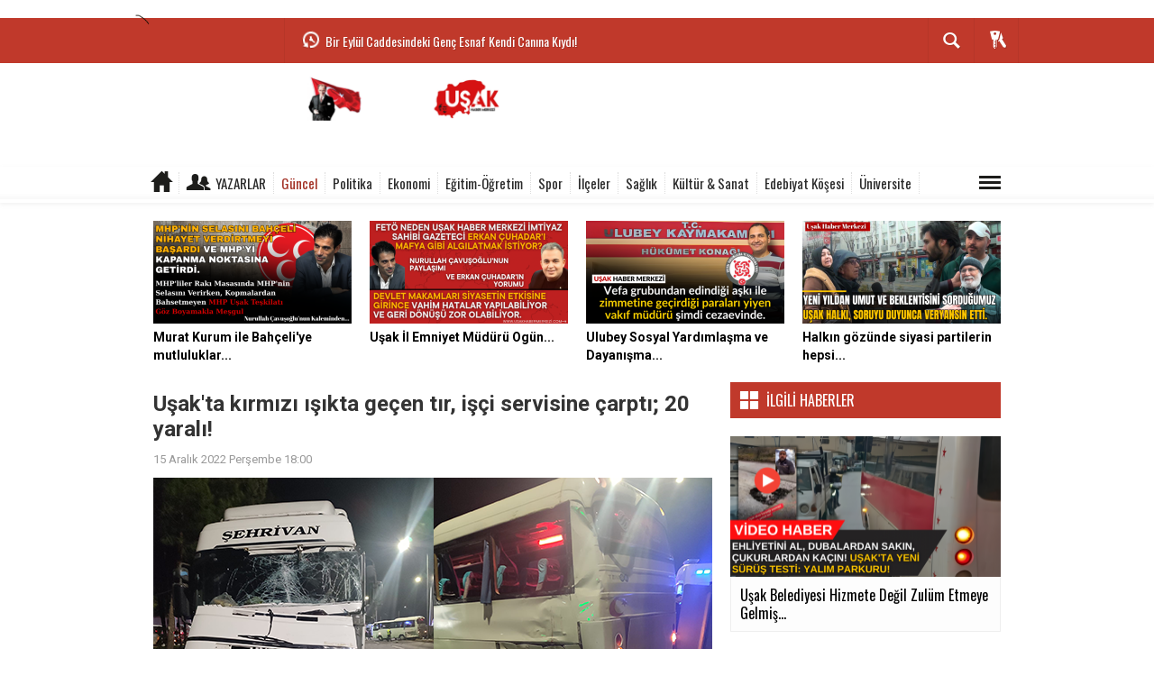

--- FILE ---
content_type: text/html; charset=utf-8
request_url: https://www.usakhabermerkezi.com/guncel/usakta-kirmizi-isikta-gecen-tir-isci-servisine-carpti-h32317.html
body_size: 29161
content:
 <!DOCTYPE html> <html lang="tr" class="sayfa-haber background-white hs-rush no-inlinesvg site-center" itemscope itemtype="http://schema.org/NewsArticle"> <head> ﻿<title>Uşak&#39;ta kırmızı ışıkta geçen tır, işçi servisine çarptı; 20 yaralı! </title> <meta charset="utf-8"> <!--meta name="viewport" content="width=device-width, initial-scale=1.0"--> <meta name="description" content="" /> <meta name="keywords" content="" /> <meta name="news_keywords" content=""> <meta name="author" content="Uşak Haber Merkezi" /><meta property="og:site_name" content="Uşak Haber Merkezi" /> <meta property="og:title" content="Uşak&#39;ta kırmızı ışıkta geçen tır, işçi servisine çarptı; 20 yaralı! " /> <meta property="og:description" content="" /> <meta property="og:image" content="https://www.usakhabermerkezi.com/images/haberler/2022/12/usak-ta-kirmizi-isikta-gecen-tir-isci-servisine-carpti20-kisi-yaralandi_038ae.png" /> <meta property="og:type" content="article" /> <meta property="og:url" content="https://www.usakhabermerkezi.com/guncel/usakta-kirmizi-isikta-gecen-tir-isci-servisine-carpti-h32317.html" /><meta http-equiv="refresh" content="1440" /><meta name="twitter:card" content="summary_large_image" /> <meta property="og:title" content="Uşak&#39;ta kırmızı ışıkta geçen tır, işçi servisine çarptı; 20 yaralı!" /> <meta name="twitter:url" content="http://www.usakhabermerkezi.com/guncel/usakta-kirmizi-isikta-gecen-tir-isci-servisine-carpti-h32317.html" /> <meta name="twitter:domain" content="https://www.usakhabermerkezi.com/" /> <meta name="twitter:site" content="" /> <meta name="twitter:title" content="Uşak&#39;ta kırmızı ışıkta geçen tır, işçi servisine çarptı; 20 yaralı!" /> <meta name="twitter:description" content="" /> <meta name="twitter:image:src" content="https://www.usakhabermerkezi.com/images/haberler/2022/12/usak-ta-kirmizi-isikta-gecen-tir-isci-servisine-carpti20-kisi-yaralandi_038ae.png" /><link rel="alternate" href="https://www.usakhabermerkezi.com/guncel/usakta-kirmizi-isikta-gecen-tir-isci-servisine-carpti-h32317.html" hreflang="tr" /> <link href='https://fonts.googleapis.com/css?family=Oswald&amp;subset=latin,latin-ext' rel='stylesheet' type='text/css'> <link href='https://fonts.googleapis.com/css?family=Roboto:400,400italic,500,500italic,700&amp;subset=latin,latin-ext' rel='stylesheet' type='text/css'> <link href="https://www.usakhabermerkezi.com/_themes/hs-rush-lite/style/compress.css" rel="stylesheet"/> <link href="https://www.usakhabermerkezi.com/_themes/hs-rush-lite/style/colors/kirmizi.css" rel="stylesheet"/><link href="https://www.usakhabermerkezi.com/_themes/hs-rush-lite/style/renk.css" rel="stylesheet"/><link href="https://www.usakhabermerkezi.com/_themes/hs-rush-lite/style/print.css" rel="stylesheet" media="print"/> <link rel="alternate" type="application/rss+xml" title="RSS servisi" href="https://www.usakhabermerkezi.com/rss.php" /> <link rel="shortcut icon" href="https://www.usakhabermerkezi.com/_themes/hs-rush-lite/images/favicon.ico"><link itemprop="mainEntityOfPage" rel="canonical" href="https://www.usakhabermerkezi.com/guncel/usakta-kirmizi-isikta-gecen-tir-isci-servisine-carpti-h32317.html"> <link rel="amphtml" href="https://www.usakhabermerkezi.com/haber/amp/32317"><link rel="publisher" href="google-site-verification=APKpe-gOWjJBA3Fg6wMkJx3Pb8gqcvs6ato8c0eN1ZY" /> <link rel="image_src" type="image/jpeg" href="https://www.usakhabermerkezi.com/images/haberler/2022/12/usak-ta-kirmizi-isikta-gecen-tir-isci-servisine-carpti20-kisi-yaralandi_038ae.png" /> <meta itemprop="headline" content="Uşak&#39;ta kırmızı ışıkta geçen tır, işçi servisine çarptı; 20 yaralı!" /> <meta itemprop="thumbnailUrl" content="https://www.usakhabermerkezi.com/images/haberler/thumbs/2022/12/usak-ta-kirmizi-isikta-gecen-tir-isci-servisine-carpti20-kisi-yaralandi_038ae.png" /> <meta itemprop="articleSection" content="Güncel" name="section" /> <meta itemprop="dateCreated" content="2022-12-15T18:00:32+02:00" /> <meta itemprop="dateModified" content="2022-12-15T18:17:33+02:00" /><meta itemprop="image" content="https://www.usakhabermerkezi.com/images/haberler/2022/12/usak-ta-kirmizi-isikta-gecen-tir-isci-servisine-carpti20-kisi-yaralandi_038ae.png" /> <meta itemprop="genre" content="news" name="medium" /> <meta itemprop="inLanguage" content="tr-TR" /> <meta itemprop="keywords" content="" name="keywords" /> <!--[if gte IE 9]> <style type="text/css">.gradient {filter: none;}</style> <![endif]--> <!--[if IE 7]> <style type="text/css">.reklam.dikey.sol .fixed{margin-left:-px;}</style> <![endif]--> <script type="text/javascript"> var site_url = 'https://www.usakhabermerkezi.com/', tema = 'hs-rush-lite', surum = '1.0.2', sistem = '5.9.6', theme_path = 'https://www.usakhabermerkezi.com/_themes/hs-rush-lite/', ajax_url = '_ajax/', cat_limit = '10', headerayar = 'header_genis', poll_voted = '', comment_approved = '', lazyload = '0', twitter_user = '', facebook_user = 'https://www.facebook.com/wwwusakhabermerkezicom/?ref=bookmarks', popup_saat = '0', yorum_harf_ayar = '1', namaz_default = 'usak', uye_gir = 'Üye Girişi', uye_ol = 'Üye Ol', cikis_yap = 'Çıkış Yap', baglan_fb = 'Facebook ile Bağlan', analitik_ga = 'UA-39919421-1'; </script> <meta property="fb:pages" content="164334996968400" /> <meta name="p:domain_verify" content="0f1a4ae10d4905f72c96485e3180442e"/> <!-- Global site tag (gtag.js) - Google Analytics --> <script async src="https://www.googletagmanager.com/gtag/js?id=UA-39919421-1"></script> <script> window.dataLayer = window.dataLayer || []; function gtag(){dataLayer.push(arguments);} gtag('js', new Date()); gtag('config', 'UA-39919421-1'); </script> <!--[if lt IE 9]> <script src="http://html5shim.googlecode.com/svn/trunk/html5.js"></script> <![endif]--> </head> <body class="hs-lch"> <!-- HEADER --> <div id="siteHeader" class="header clearfix"> <div id="header-top" class="header-top hs-bgc clearfix"> <div class="header-top-container"> <div class="header-top-block header-top-logo"> <a href="https://www.usakhabermerkezi.com/"><img src="https://www.usakhabermerkezi.com/images/banner/11111.png" alt="Uşak&#39;ta kırmızı ışıkta geçen tır, işçi servisine çarptı; 20 yaralı! " style="margin-top: -4px;"></a> </div> <div class="header-top-block header-top-cycle"> <div class="header-top-hot"> <div class="hot-cycle"> <div class="hs-bgc"> <a class="glyphicons white history hs-sdch rotateIn" href="https://www.usakhabermerkezi.com/guncel/usak-belediyesi-hizmete-degil-zulum-etmeye-gelmis-yalim-h34759.html" title="Uşak Belediyesi Hizmete Değil Zulüm Etmeye Gelmiş Yalım!" >Uşak Belediyesi Hizmete Değil Zulüm Etmeye Gelmiş Yalım!</a> </div> <div class="hs-bgc"> <a class="glyphicons white history hs-sdch rotateIn" href="https://www.usakhabermerkezi.com/guncel/bir-eylul-caddesindeki-genc-esnaf-kendi-canina-kiydi-h34758.html" title="Bir Eylül Caddesindeki Genç Esnaf Kendi Canına Kıydı!" >Bir Eylül Caddesindeki Genç Esnaf Kendi Canına Kıydı!</a> </div> <div class="hs-bgc"> <a class="glyphicons white history hs-sdch rotateIn" href="https://www.usakhabermerkezi.com/guncel/usak-ta-es-zamanli-iki-operasyon-6-kisi-tutuklandi-h34753.html" title="Uşak&#039;ta Eş Zamanlı İki Operasyon; 6 kişi tutuklandı!" >Uşak&#039;ta Eş Zamanlı İki Operasyon; 6 kişi tutuklandı!</a> </div> <div class="hs-bgc"> <a class="glyphicons white history hs-sdch rotateIn" href="https://www.usakhabermerkezi.com/guncel/karaagac-mahallesinde-uzerine-baca-yikilan-adam-hastenelik-oldu-h34748.html" title="Karaağaç mahallesinde üzerine baca yıkılan adam hastenelik oldu" >Karaağaç mahallesinde üzerine baca yıkılan adam hastenelik oldu</a> </div> <div class="hs-bgc"> <a class="glyphicons white history hs-sdch rotateIn" href="https://www.usakhabermerkezi.com/guncel/banaz-da-aile-icerisinde-cikan-kavgada-1-olu-1-yarali-h34746.html" title="Banaz&#039;da aile içerisinde çıkan kavgada 1 ölü, 1 yaralı" >Banaz&#039;da aile içerisinde çıkan kavgada 1 ölü, 1 yaralı</a> </div> <div class="hs-bgc"> <a class="glyphicons white history hs-sdch rotateIn" href="https://www.usakhabermerkezi.com/guncel/yapimi-bitmeyen-millet-bahcesinde-supheli-olum-h34743.html" title="Yapımı Bitmeyen Millet Bahçesinde, Şüpheli Ölüm" >Yapımı Bitmeyen Millet Bahçesinde, Şüpheli Ölüm</a> </div> <div class="hs-bgc"> <a class="glyphicons white history hs-sdch rotateIn" href="https://www.usakhabermerkezi.com/guncel/kucuk-carsida-bicakli-kavga-1-kisi-yaralandi-supheli-kacti-h34742.html" title="Küçük Çarşıda Bıçaklı Kavga 1 Kişi Yaralandı Şüpheli Kaçtı" >Küçük Çarşıda Bıçaklı Kavga 1 Kişi Yaralandı Şüpheli Kaçtı</a> </div> <div class="hs-bgc"> <a class="glyphicons white history hs-sdch rotateIn" href="https://www.usakhabermerkezi.com/guncel/mhp-usak-il-baskani-umit-arslan-dan-siyaseten-havlu-atmisligin-h34741.html" title="MHP Uşak İl Başkanı Ümit Arslan&#039;dan: Siyaseten Havlu Atmışlığın ve Çaresizliğin Fotoğrafı" >MHP Uşak İl Başkanı Ümit Arslan&#039;dan: Siyaseten Havlu Atmışlığın...</a> </div> <div class="hs-bgc"> <a class="glyphicons white history hs-sdch rotateIn" href="https://www.usakhabermerkezi.com/guncel/bozkus-koyu-yakinlarinda-feci-kaza-aracin-carptigi-66-yasindaki-h34740.html" title="Bozkuş köyü yakınlarında feci kaza; aracın çarptığı 66 yaşındaki yaya hayatını kaybetti" >Bozkuş köyü yakınlarında feci kaza; aracın çarptığı 66 yaşındaki...</a> </div> <div class="hs-bgc"> <a class="glyphicons white history hs-sdch rotateIn" href="https://www.usakhabermerkezi.com/guncel/mehmet-altay-in-vedasina-kalabalik-vefa-halk-ve-protokol-mehmet-h34739.html" title="Mehmet Altay&#039;ın Vedasına Kalabalık Vefa: Halk ve Protokol, Mehmet Altay’ın Cenazesinde Bir Araya Geldi" >Mehmet Altay&#039;ın Vedasına Kalabalık Vefa: Halk ve Protokol, Mehmet...</a> </div> </div> </div> </div> <div class="header-top-block header-top-right"> <div class="header-top-user"> <div class="btn-group"> <button class="btn btn-user hs-bgco dropdown-toggle glyphicons white keys" data-toggle="dropdown"></button> <ul id="memberArea" class="dropdown-menu hs-bgcd"> </ul> </div> </div> </div> <div id="sb-search" class="header-top-block header-top-search sb-search"> <form action="https://www.usakhabermerkezi.com/" method="get"> <input type="hidden" name="m" value="arama"> <input class="sb-search-input hs-bgcd" placeholder="Haber Ara ..." type="search" name="q" id="search"> <input type="hidden" name="auth" value="24b43ced4197eccfadf1281e2a6fd2f31fe93c47" /> <input class="sb-search-submit" type="submit" value=""> <span class="sb-icon-search hs-bgc"></span> </form> </div> </div> </div> <div id="logo" class="container"> <div class="row"> <div class="span3"> <span class="logo"><a href="https://www.usakhabermerkezi.com/" class="logo"><img src="https://www.usakhabermerkezi.com/images/banner/site_logo.png" alt="Uşak&#39;ta kırmızı ışıkta geçen tır, işçi servisine çarptı; 20 yaralı! " /></a></span> </div> <div class="span9"> </div> </div> </div> <div id="menu" class="clearfix"> <div class="kategori"> <div class="container"> <a href="https://www.usakhabermerkezi.com/" class="glyphicons home"></a> <a href="https://www.usakhabermerkezi.com/yazarlar/" class="glyphicons parents">Yazarlar</a> <a title="Güncel" href="https://www.usakhabermerkezi.com/guncel" id="k3" class="current" >Güncel</a> <a title="Politika" href="https://www.usakhabermerkezi.com/politika" id="k6" >Politika</a> <a title="Ekonomi" href="https://www.usakhabermerkezi.com/ekonomi" id="k7" >Ekonomi</a> <a title="Eğitim-Öğretim" href="https://www.usakhabermerkezi.com/egitim-ogretim" id="k10" >Eğitim-Öğretim</a> <a title="Spor" href="https://www.usakhabermerkezi.com/spor" id="k8" >Spor</a> <a title="İlçeler" href="https://www.usakhabermerkezi.com/ilceler" id="k12" >İlçeler</a> <a title="Sağlık" href="https://www.usakhabermerkezi.com/saglik" id="k9" >Sağlık</a> <a title="Kültür & Sanat" href="https://www.usakhabermerkezi.com/kultur-sanat" id="k11" >Kültür & Sanat</a> <a title="Edebiyat Köşesi" href="https://www.usakhabermerkezi.com/edebiyat-kosesi" id="k15" >Edebiyat Köşesi</a> <a title="Üniversite" href="https://www.usakhabermerkezi.com/universite" id="k35" >Üniversite</a> <div class="other pull-right"><a href="#" class="all glyphicons show_lines" title="Diğer Kategoriler"></a></div> </div> </div> <div class="othercat right"> <div class="container center"> <a title="Tasavvuf & Fıkıh" href="https://www.usakhabermerkezi.com/tasavvuf-fikih" id="k16" >Tasavvuf & Fıkıh</a> <a title="Entellektüel Bakış" href="https://www.usakhabermerkezi.com/entellektuel-bakis" id="k19" >Entellektüel Bakış</a> <a title="Emlak" href="https://www.usakhabermerkezi.com/emlak" id="k34" >Emlak</a> <a title="Yaşam" href="https://www.usakhabermerkezi.com/yasam" id="k37" >Yaşam</a> <a title="Türkiye" href="https://www.usakhabermerkezi.com/turkiye" id="k50" >Türkiye</a> </div> </div> <div id="katicerik" class="row-fluid"> <div class="container"><div class="katelement kat_k3"> <div class="kathab"><div> <a href="https://www.usakhabermerkezi.com/guncel/usak-belediyesi-hizmete-degil-zulum-etmeye-gelmis-yalim-h34759.html" title="Uşak Belediyesi Hizmete Değil Zulüm Etmeye Gelmiş Yalım!"><img src="https://www.usakhabermerkezi.com/images/haberler/thumbs/2026/01/usak-belediyesi-hizmete-degil-zulum-etmeye-gelmis-yalim_01425.png" alt="Uşak Belediyesi Hizmete Değil Zulüm Etmeye Gelmiş Yalım!" /> Uşak Belediyesi Hizmete Değil Zulüm Etmeye Gelmiş Yalım!</a> </div> </div><div class="kathab"><div> <a href="https://www.usakhabermerkezi.com/guncel/bir-eylul-caddesindeki-genc-esnaf-kendi-canina-kiydi-h34758.html" title="Bir Eylül Caddesindeki Genç Esnaf Kendi Canına Kıydı!"><img src="https://www.usakhabermerkezi.com/images/haberler/thumbs/2026/01/bir-eylul-caddesindeki-genc-esnaf-kendi-canina-kiydi_3df61.png" alt="Bir Eylül Caddesindeki Genç Esnaf Kendi Canına Kıydı!" /> Bir Eylül Caddesindeki Genç Esnaf Kendi Canına Kıydı!</a> </div> </div><div class="kathab"><div> <a href="https://www.usakhabermerkezi.com/guncel/usak-ta-es-zamanli-iki-operasyon-6-kisi-tutuklandi-h34753.html" title="Uşak&#039;ta Eş Zamanlı İki Operasyon; 6 kişi tutuklandı!"><img src="https://www.usakhabermerkezi.com/images/haberler/thumbs/2026/01/usak_ta_es_zamanli_iki_operasyon_6_kisi_tutuklandi_h34753_74f91.png" alt="Uşak&#039;ta Eş Zamanlı İki Operasyon; 6 kişi tutuklandı!" /> Uşak&#039;ta Eş Zamanlı İki Operasyon; 6 kişi tutuklandı!</a> </div> </div><div class="kathab"><div> <a href="https://www.usakhabermerkezi.com/guncel/karaagac-mahallesinde-uzerine-baca-yikilan-adam-hastenelik-oldu-h34748.html" title="Karaağaç mahallesinde üzerine baca yıkılan adam hastenelik oldu"><img src="https://www.usakhabermerkezi.com/images/haberler/thumbs/2026/01/karaagac-mahallesinde-uzerine-baca-yikilan-adam-hastenelik-oldu_ab027.png" alt="Karaağaç mahallesinde üzerine baca yıkılan adam hastenelik oldu" /> Karaağaç mahallesinde üzerine baca yıkılan adam hastenelik oldu</a> </div> </div></div><div class="katelement kat_k6"> <div class="kathab"><div> <a href="https://www.usakhabermerkezi.com/politika/dsp-il-baskani-duygu-dan-secim-degerlendirmesi-h33297.html" title="DSP İl Başkanı Duygu&#039;dan Seçim Değerlendirmesi"><img src="https://www.usakhabermerkezi.com/images/haberler/thumbs/2024/05/dsp-il-baskani-duygu-dan-secim-degerlendirmesi_eb321.png" alt="DSP İl Başkanı Duygu&#039;dan Seçim Değerlendirmesi" /> DSP İl Başkanı Duygu&#039;dan Seçim Değerlendirmesi</a> </div> </div><div class="kathab"><div> <a href="https://www.usakhabermerkezi.com/politika/adalet-partisi-genclik-kollari-genel-baskani-gurkan-tan-cumhurbaskanligi-h32592.html" title="Adalet Partisi Gençlik Kolları Genel Başkanı Gürkan Tan Cumhurbaşkanlığı seçim çalışmalarına başladı!"><img src="https://www.usakhabermerkezi.com/images/haberler/thumbs/2023/05/adalet-partisi-genclik-kollari-genel-baskani-gurkan-tan-cumhurbaskanligi-secim-calismalarina-basladi_494dc.png" alt="Adalet Partisi Gençlik Kolları Genel Başkanı Gürkan Tan Cumhurbaşkanlığı seçim çalışmalarına başladı!" /> Adalet Partisi Gençlik Kolları Genel Başkanı Gürkan Tan Cumhurbaşkanlığı seçim çalışmalarına başladı!</a> </div> </div><div class="kathab"><div> <a href="https://www.usakhabermerkezi.com/politika/feto-nun-usak-yapilanmasina-iliskin-gorulen-dava-sil-bastan-h31081.html" title="FETÖ&#039;nün Uşak yapılanmasına ilişkin görülen dava sil baştan mı görülecek?"><img src="https://www.usakhabermerkezi.com/images/haberler/thumbs/2019/12/feto-nun-usak-yapilanmasina-iliskin-gorulen-dava-sil-bastan-mi-gorulecek_8c72e.png" alt="FETÖ&#039;nün Uşak yapılanmasına ilişkin görülen dava sil baştan mı görülecek?" /> FETÖ&#039;nün Uşak yapılanmasına ilişkin görülen dava sil baştan mı görülecek?</a> </div> </div><div class="kathab"><div> <a href="https://www.usakhabermerkezi.com/politika/hakan-savas-a-yapilan-saldirinin-ardindan-iyi-parti-hareketli-h31077.html" title="Hakan Savaş&#039;a yapılan saldırının ardından İyi Parti hareketli"><img src="https://www.usakhabermerkezi.com/images/haberler/thumbs/2019/12/hakan-savas-a-yapilan-saldirinin-ardindan-iyi-parti-hareketli_ee2be.png" alt="Hakan Savaş&#039;a yapılan saldırının ardından İyi Parti hareketli" /> Hakan Savaş&#039;a yapılan saldırının ardından İyi Parti hareketli</a> </div> </div></div><div class="katelement kat_k7"> <div class="kathab"><div> <a href="https://www.usakhabermerkezi.com/ekonomi/yatirima-yeni-baslayanlar-icin-rehber-oyak-portfoy-ile-guvenli-h34659.html" title="Yatırıma Yeni Başlayanlar İçin Rehber: OYAK Portföy ile Güvenli Fon Seçimi Nasıl Yapılır?"><img src="https://www.usakhabermerkezi.com/images/haberler/thumbs/2025/12/yatirima_yeni_baslayanlar_icin_rehber_oyak_portfoy_ile_guvenli_fon_secimi_nasil_yapilir_h34659_ba78c.jpg" alt="Yatırıma Yeni Başlayanlar İçin Rehber: OYAK Portföy ile Güvenli Fon Seçimi Nasıl Yapılır?" /> Yatırıma Yeni Başlayanlar İçin Rehber: OYAK Portföy ile Güvenli Fon Seçimi Nasıl Yapılır?</a> </div> </div><div class="kathab"><div> <a href="https://www.usakhabermerkezi.com/ekonomi/turkiye-de-faizsiz-yatirima-olan-ilgi-artiyor-etik-finans-h34384.html" title="Türkiye&#039;de Faizsiz Yatırıma Olan İlgi Artıyor: Etik Finans Modeli Yatırımcının Gündeminde"><img src="https://www.usakhabermerkezi.com/images/haberler/thumbs/2025/08/turkiye_de_faizsiz_yatirima_olan_ilgi_artiyor_etik_finans_modeli_yatirimcinin_gundeminde_h34384_876c9.jpg" alt="Türkiye&#039;de Faizsiz Yatırıma Olan İlgi Artıyor: Etik Finans Modeli Yatırımcının Gündeminde" /> Türkiye&#039;de Faizsiz Yatırıma Olan İlgi Artıyor: Etik Finans Modeli Yatırımcının Gündeminde</a> </div> </div><div class="kathab"><div> <a href="https://www.usakhabermerkezi.com/ekonomi/forex-piyasasinda-karar-alirken-nelere-dikkat-etmelisin-h34143.html" title="Forex Piyasasında Karar Alırken Nelere Dikkat Etmelisin?"><img src="https://www.usakhabermerkezi.com/images/haberler/thumbs/2025/04/forex_piyasasinda_karar_alirken_nelere_dikkat_etmelisin_h34143_dd167.jpg" alt="Forex Piyasasında Karar Alırken Nelere Dikkat Etmelisin?" /> Forex Piyasasında Karar Alırken Nelere Dikkat Etmelisin?</a> </div> </div><div class="kathab"><div> <a href="https://www.usakhabermerkezi.com/ekonomi/usak-teknoloji-gelisim-bolgesi-istihdamda-yeni-bir-donem-h34127.html" title="Uşak Teknoloji Gelişim Bölgesi: İstihdamda Yeni Bir Dönem"><img src="https://www.usakhabermerkezi.com/images/haberler/thumbs/2025/04/usak_teknoloji_gelisim_bolgesi_istihdamda_yeni_bir_donem_h34127_b602a.png" alt="Uşak Teknoloji Gelişim Bölgesi: İstihdamda Yeni Bir Dönem" /> Uşak Teknoloji Gelişim Bölgesi: İstihdamda Yeni Bir Dönem</a> </div> </div></div><div class="katelement kat_k10"> <div class="kathab"><div> <a href="https://www.usakhabermerkezi.com/egitim-ogretim/tyt-ayt-kampi-ile-sinav-hazirliginda-yeni-donem-h34434.html" title="TYT AYT Kampı ile Sınav Hazırlığında Yeni Dönem"><img src="https://www.usakhabermerkezi.com/images/haberler/thumbs/no_headline.jpg" alt="TYT AYT Kampı ile Sınav Hazırlığında Yeni Dönem" /> TYT AYT Kampı ile Sınav Hazırlığında Yeni Dönem</a> </div> </div><div class="kathab"><div> <a href="https://www.usakhabermerkezi.com/egitim-ogretim/yeni-donem-tyt-soru-dagilimi-hedefe-ulasmak-icin-stratejik-ipuclari-h34433.html" title="Yeni Dönem TYT Soru Dağılımı: Hedefe Ulaşmak İçin Stratejik İpuçları"><img src="https://www.usakhabermerkezi.com/images/haberler/thumbs/no_headline.jpg" alt="Yeni Dönem TYT Soru Dağılımı: Hedefe Ulaşmak İçin Stratejik İpuçları" /> Yeni Dönem TYT Soru Dağılımı: Hedefe Ulaşmak İçin Stratejik İpuçları</a> </div> </div><div class="kathab"><div> <a href="https://www.usakhabermerkezi.com/egitim-ogretim/yeni-donem-ayt-soru-dagilimi-ve-konu-analizi-h34432.html" title="Yeni Dönem AYT Soru Dağılımı ve Konu Analizi"><img src="https://www.usakhabermerkezi.com/images/haberler/thumbs/no_headline.jpg" alt="Yeni Dönem AYT Soru Dağılımı ve Konu Analizi" /> Yeni Dönem AYT Soru Dağılımı ve Konu Analizi</a> </div> </div><div class="kathab"><div> <a href="https://www.usakhabermerkezi.com/egitim-ogretim/sinav-yili-12-sinif-dersleri-ve-konulari-h34401.html" title="Sınav Yılı: 12. Sınıf Dersleri ve Konuları"><img src="https://www.usakhabermerkezi.com/images/haberler/thumbs/no_headline.jpg" alt="Sınav Yılı: 12. Sınıf Dersleri ve Konuları" /> Sınav Yılı: 12. Sınıf Dersleri ve Konuları</a> </div> </div></div><div class="katelement kat_k8"> <div class="kathab"><div> <a href="https://www.usakhabermerkezi.com/spor/saha-disi-kahraman-galatasarayin-gizli-lideri-oldu-saneye-h34243.html" title="Saha Dışı Kahraman: Galatasaray’ın Gizli Lideri Oldu! Sane’ye Abilik Yapacak"><img src="https://www.usakhabermerkezi.com/images/haberler/thumbs/2025/06/saha_disi_kahraman_galatasarayin_gizli_lideri_oldu_saneye_abilik_yapacak_h34243_34adc.jpg" alt="Saha Dışı Kahraman: Galatasaray’ın Gizli Lideri Oldu! Sane’ye Abilik Yapacak" /> Saha Dışı Kahraman: Galatasaray’ın Gizli Lideri Oldu! Sane’ye Abilik Yapacak</a> </div> </div><div class="kathab"><div> <a href="https://www.usakhabermerkezi.com/spor/euro-2024-f-grubu-h33372.html" title="Euro 2024 F Grubu"><img src="https://www.usakhabermerkezi.com/images/haberler/thumbs/no_headline.jpg" alt="Euro 2024 F Grubu" /> Euro 2024 F Grubu</a> </div> </div><div class="kathab"><div> <a href="https://www.usakhabermerkezi.com/spor/eskisehirspor-tarihi-ve-basarilari-h32481.html" title="Eskişehirspor: Tarihi ve Başarıları"><img src="https://www.usakhabermerkezi.com/images/haberler/thumbs/2023/03/eskisehirspor_tarihi_ve_basarilari_h32481_6f913.jpg" alt="Eskişehirspor: Tarihi ve Başarıları" /> Eskişehirspor: Tarihi ve Başarıları</a> </div> </div><div class="kathab"><div> <a href="https://www.usakhabermerkezi.com/spor/katar-2022-dunya-kupasi-h32282.html" title="Katar 2022 Dünya Kupası"><img src="https://www.usakhabermerkezi.com/images/haberler/thumbs/2022/11/katar_2022_dunya_kupasi_h32282_43fc2.png" alt="Katar 2022 Dünya Kupası" /> Katar 2022 Dünya Kupası</a> </div> </div></div><div class="katelement kat_k12"> <div class="kathab"><div> <a href="https://www.usakhabermerkezi.com/esme/esme-ilce-emniyet-muduru-goreve-basladi-h30725.html" title="Eşme İlçe Emniyet Müdürü göreve başladı!"><img src="https://www.usakhabermerkezi.com/images/haberler/thumbs/2018/10/esme_ilce_emniyet_muduru_goreve_basladi_h30725_56e13.png" alt="Eşme İlçe Emniyet Müdürü göreve başladı!" /> Eşme İlçe Emniyet Müdürü göreve başladı!</a> </div> </div><div class="kathab"><div> <a href="https://www.usakhabermerkezi.com/esme/kamyon-ile-minibus-kafa-kafaya-carpisti-1-olu-h10792.html" title=" Kamyon ile Minibüs kafa kafaya çarpıştı! 1 Ölü"><img src="https://www.usakhabermerkezi.com/images/haberler/thumbs/kamyon_ile_otomobil_kafa_kafaya_carpisti_1_olu_h10792.jpg" alt=" Kamyon ile Minibüs kafa kafaya çarpıştı! 1 Ölü" /> Kamyon ile Minibüs kafa kafaya çarpıştı! 1 Ölü</a> </div> </div><div class="kathab"><div> <a href="https://www.usakhabermerkezi.com/esme/ferhat-gocer-esme-de-sahne-aldi-h9009.html" title="Ferhat Göçer, Eşme'de Sahne Aldı!"><img src="https://www.usakhabermerkezi.com/images/haberler/thumbs/ferhat_gocer_esmede_sahne_aldi_h9009.jpg" alt="Ferhat Göçer, Eşme'de Sahne Aldı!" /> Ferhat Göçer, Eşme'de Sahne Aldı!</a> </div> </div><div class="kathab"><div> <a href="https://www.usakhabermerkezi.com/ulubey/ulubey-kanyon-festivali-nde-ankarali-ayse-ruzgari-esti-h8579.html" title="Ulubey Kanyon Festivali'nde Ankaralı Ayşe Rüzgarı Esti!"><img src="https://www.usakhabermerkezi.com/images/haberler/thumbs/ulubey_kanyon_festivalinde_ankarali_ayse_ruzgari_esti_h8579.jpg" alt="Ulubey Kanyon Festivali'nde Ankaralı Ayşe Rüzgarı Esti!" /> Ulubey Kanyon Festivali'nde Ankaralı Ayşe Rüzgarı Esti!</a> </div> </div></div><div class="katelement kat_k9"> <div class="kathab"><div> <a href="https://www.usakhabermerkezi.com/saglik/solugunuz-kesilmesin-izmirde-gogus-sagligina-dikkat-h34750.html" title="Soluğunuz Kesilmesin: İzmir’de Göğüs Sağliğina Dikkat"><img src="https://www.usakhabermerkezi.com/images/haberler/thumbs/2026/01/solugunuz_kesilmesin_izmirde_gogus_sagligina_dikkat_h34750_788df.jpg" alt="Soluğunuz Kesilmesin: İzmir’de Göğüs Sağliğina Dikkat" /> Soluğunuz Kesilmesin: İzmir’de Göğüs Sağliğina Dikkat</a> </div> </div><div class="kathab"><div> <a href="https://www.usakhabermerkezi.com/saglik/boyun-agrisinda-yeni-sayfa-ameliyatsiz-boyun-fitigi-tedavileri-h34698.html" title="Boyun Ağrısında Yeni Sayfa: Ameliyatsız Boyun Fıtığı Tedavileri"><img src="https://www.usakhabermerkezi.com/images/haberler/thumbs/2026/01/boyun_agrisinda_yeni_sayfa_ameliyatsiz_boyun_fitigi_tedavileri_h34698_51ef6.PNG" alt="Boyun Ağrısında Yeni Sayfa: Ameliyatsız Boyun Fıtığı Tedavileri" /> Boyun Ağrısında Yeni Sayfa: Ameliyatsız Boyun Fıtığı Tedavileri</a> </div> </div><div class="kathab"><div> <a href="https://www.usakhabermerkezi.com/saglik/karin-zari-kanseri-neden-olur-ve-nasil-onlenir-h34611.html" title="Karın Zarı Kanseri Neden Olur ve Nasıl Önlenir?"><img src="https://www.usakhabermerkezi.com/images/haberler/thumbs/2025/11/karin_zari_kanseri_neden_olur_ve_nasil_onlenir_h34611_4294c.jpg" alt="Karın Zarı Kanseri Neden Olur ve Nasıl Önlenir?" /> Karın Zarı Kanseri Neden Olur ve Nasıl Önlenir?</a> </div> </div><div class="kathab"><div> <a href="https://www.usakhabermerkezi.com/saglik/medicana-saglik-grubu-ndan-yenilikci-yontem-robotik-kalp-cerrahisi-h34469.html" title="Medicana Sağlık Grubu&#039;ndan Yenilikçi Yöntem: Robotik Kalp Cerrahisi ile Hızlı İyileşme"><img src="https://www.usakhabermerkezi.com/images/haberler/thumbs/2025/09/medicana_saglik_grubu_ndan_yenilikci_yontem_robotik_kalp_cerrahisi_ile_hizli_iyilesme_h34469_3900e.jpg" alt="Medicana Sağlık Grubu&#039;ndan Yenilikçi Yöntem: Robotik Kalp Cerrahisi ile Hızlı İyileşme" /> Medicana Sağlık Grubu&#039;ndan Yenilikçi Yöntem: Robotik Kalp Cerrahisi ile Hızlı İyileşme</a> </div> </div></div><div class="katelement kat_k11"> <div class="kathab"><div> <a href="https://www.usakhabermerkezi.com/kultur-sanat/ruyada-evlenmek-veya-nisanlanmak-h30715.html" title="Rüyada Evlenmek Veya Nişanlanmak "><img src="https://www.usakhabermerkezi.com/images/haberler/thumbs/2018/10/ruyada_evlenmek_veya_nisanlanmak_h30715_2f2f8.jpg" alt="Rüyada Evlenmek Veya Nişanlanmak " /> Rüyada Evlenmek Veya Nişanlanmak </a> </div> </div><div class="kathab"><div> <a href="https://www.usakhabermerkezi.com/kultur-sanat/yunan-adalarina-gitme-ve-tatil-yapma-secenekleri-h30714.html" title="Yunan Adalarına Gitme Ve Tatil Yapma Seçenekleri "><img src="https://www.usakhabermerkezi.com/images/haberler/thumbs/2018/10/yunan_adalarina_gitme_ve_tatil_yapma_secenekleri_h30714_e3b2a.jpg" alt="Yunan Adalarına Gitme Ve Tatil Yapma Seçenekleri " /> Yunan Adalarına Gitme Ve Tatil Yapma Seçenekleri </a> </div> </div><div class="kathab"><div> <a href="https://www.usakhabermerkezi.com/kultur-sanat/usak-acikogretim-fakultesinden-yoresel-yemek-senligi-h30399.html" title="Uşak Açıköğretim Fakültesi'nden Yöresel Yemek Şenliği!"><img src="https://www.usakhabermerkezi.com/images/haberler/thumbs/usak_acikogretim_fakultesinden_yoresel_yemek_senligi_h30399.jpg" alt="Uşak Açıköğretim Fakültesi'nden Yöresel Yemek Şenliği!" /> Uşak Açıköğretim Fakültesi'nden Yöresel Yemek Şenliği!</a> </div> </div><div class="kathab"><div> <a href="https://www.usakhabermerkezi.com/kultur-sanat/guven-ozkan-politika-ve-hukuktaki-kadar-olmasa-da-solo-ve-koro-sanatcilikta-da-maharetini-gosterdi-h11564.html" title="Güven Özkan politika ve hukuktaki kadar olmasa da solo ve koro sanatçılıkta da maharetini gösterdi"><img src="https://www.usakhabermerkezi.com/images/haberler/thumbs/avukat_guven_ozkan_soyledigi_turkuyle_dinleycileri_mest_etti_h11564.jpg" alt="Güven Özkan politika ve hukuktaki kadar olmasa da solo ve koro sanatçılıkta da maharetini gösterdi" /> Güven Özkan politika ve hukuktaki kadar olmasa da solo ve koro sanatçılıkta da maharetini gösterdi</a> </div> </div></div><div class="katelement kat_k15"> <div class="kathab"><div> <a href="https://www.usakhabermerkezi.com/edebiyat-kosesi/cahit-sitki-taranci-35-yas-siiri-hikyesi-h32324.html" title="Cahit Sıtkı Tarancı 35 Yaş Şiiri Hikâyesi"><img src="https://www.usakhabermerkezi.com/images/haberler/thumbs/no_headline.jpg" alt="Cahit Sıtkı Tarancı 35 Yaş Şiiri Hikâyesi" /> Cahit Sıtkı Tarancı 35 Yaş Şiiri Hikâyesi</a> </div> </div><div class="kathab"><div> <a href="https://www.usakhabermerkezi.com/siir-kosesi/sen-giderken-h854.html" title="Sen Giderken"><img src="https://www.usakhabermerkezi.com/images/haberler/thumbs/no_headline.jpg" alt="Sen Giderken" /> Sen Giderken</a> </div> </div><div class="kathab"><div> <a href="https://www.usakhabermerkezi.com/siir-kosesi/ask-h770.html" title="AŞK"><img src="https://www.usakhabermerkezi.com/images/haberler/thumbs/no_headline.jpg" alt="AŞK" /> AŞK</a> </div> </div><div class="kathab"><div> <a href="https://www.usakhabermerkezi.com/siir-kosesi/seninleyim-h750.html" title="SENİNLEYİM"><img src="https://www.usakhabermerkezi.com/images/haberler/thumbs/no_headline.jpg" alt="SENİNLEYİM" /> SENİNLEYİM</a> </div> </div></div><div class="katelement kat_k35"> <div class="kathab"><div> <a href="https://www.usakhabermerkezi.com/universite/yaz-aylarinda-giyilecek-deri-ayakkabi-bunaltir-mi-h32562.html" title="Yaz Aylarında Giyilecek Deri Ayakkabı Bunaltır mı?"><img src="https://www.usakhabermerkezi.com/images/haberler/thumbs/no_headline.jpg" alt="Yaz Aylarında Giyilecek Deri Ayakkabı Bunaltır mı?" /> Yaz Aylarında Giyilecek Deri Ayakkabı Bunaltır mı?</a> </div> </div><div class="kathab"><div> <a href="https://www.usakhabermerkezi.com/universite/camasir-makinesinin-su-aldiktan-sonra-calismayi-durdurmasi-neden-h32335.html" title="Çamaşır Makinesinin Su Aldıktan Sonra Çalışmayı Durdurması Neden Olur? Nasıl Çözülür?"><img src="https://www.usakhabermerkezi.com/images/haberler/thumbs/no_headline.jpg" alt="Çamaşır Makinesinin Su Aldıktan Sonra Çalışmayı Durdurması Neden Olur? Nasıl Çözülür?" /> Çamaşır Makinesinin Su Aldıktan Sonra Çalışmayı Durdurması Neden Olur? Nasıl Çözülür?</a> </div> </div><div class="kathab"><div> <a href="https://www.usakhabermerkezi.com/universite/universiteli-ogrencilerden-engelliler-gununde-farkindalik-etkinligi-h11341.html" title="Üniversiteli öğrencilerden Engelliler Günü'nde farkındalık etkinliği!"><img src="https://www.usakhabermerkezi.com/images/haberler/thumbs/universiteli_ogrencilerden_engelliler_gununde_farkindalik_etkinligi_h11341.jpg" alt="Üniversiteli öğrencilerden Engelliler Günü'nde farkındalık etkinliği!" /> Üniversiteli öğrencilerden Engelliler Günü'nde farkındalık etkinliği!</a> </div> </div><div class="kathab"><div> <a href="https://www.usakhabermerkezi.com/universite/usak-universitesinin-yeni-rektoru-belli-oldu-h10036.html" title="Uşak Üniversitesi'nin Yeni Rektörü Belli Oldu!"><img src="https://www.usakhabermerkezi.com/images/haberler/thumbs/usak_universitesinin_yeni_rektoru_belli_oldu_h10036.jpg" alt="Uşak Üniversitesi'nin Yeni Rektörü Belli Oldu!" /> Uşak Üniversitesi'nin Yeni Rektörü Belli Oldu!</a> </div> </div></div> </div> </div> <div style="position: absolute; left: -14168px"> <a href="https://tubemp3indirin.com/muzik-indir/" target="_blank">muzik indir</a> <a href="https://www.notpdfokuindir.com/category/yks-denemeler/" target="_blank">yks denemeler</a> </div> </div> <div id="mainContainer" class="container center shadow" style="padding-top:20px;"> <div class="page-header-fixed style hide"> <div class="container center"> <div class="title"></div> <div class="pull-right"> <span class="scroll-link d-goto" id="yorumyaplink" style="margin-right: 15px;"><i class="halflings-icon comments"></i> Yorum Yap</span> <a class="print d-print" href="javascript:window.print()" style="margin-right: 15px;"><i class="halflings-icon print"></i> Yazdır</a> <a href="javascript:void(0);" onclick="shareFacebook(gsTitle, gsUrl);" class="d-share" rel="nofollow" style="margin-right: 15px;"><i class="halflings-icon share-alt"></i> <b>Facebook</b>'ta Paylaş</a> </div> </div> </div> <div id="ustmanset" class="fluid ustmanset "> <div class="span"> <a href="https://www.usakhabermerkezi.com/guncel/murat-kurum-ile-bahceli-ye-mutluluklar-diliyoruz-usak-tan-h34726.html" title="Murat Kurum ile Bahçeli&#039;ye mutluluklar diliyoruz Uşak&#039;tan ve sesleniyoruz: Kuvva-yi Milliye erleri olarak sizin TOKİ düzeninize teslim olmayacağız." > <img src="https://www.usakhabermerkezi.com/images/haberler/ustmanset/2026/01/murat_kurum_ile_bahceli_ye_mutluluklar_diliyoruz_usak_tan_ve_sesleniyoruz_kuvva_yi_milliye_erleri_olarak_sizin_toki_duzeninize_teslim_olmayacagiz_h34726_28c2b.png" alt="Murat Kurum ile Bahçeli&#039;ye mutluluklar diliyoruz Uşak&#039;tan ve sesleniyoruz: Kuvva-yi Milliye erleri olarak sizin TOKİ düzeninize teslim olmayacağız." /> <div class="caption">Murat Kurum ile Bahçeli'ye mutluluklar...</div> </a> </div> <div class="span"> <a href="https://www.usakhabermerkezi.com/guncel/usak-il-emniyet-muduru-ogun-toprak-ile-gazeteci-nurullah-cavusoglu-h34716.html" title="Uşak İl Emniyet Müdürü Ogün Toprak ile Gazeteci Nurullah Çavuşoğlu arasında geçen diyalogda Erkan Çuhadar&#039;a dair neler konuşuldu?" > <img src="https://www.usakhabermerkezi.com/images/haberler/ustmanset/2026/01/1000110106.png" alt="Uşak İl Emniyet Müdürü Ogün Toprak ile Gazeteci Nurullah Çavuşoğlu arasında geçen diyalogda Erkan Çuhadar&#039;a dair neler konuşuldu?" /> <div class="caption">Uşak İl Emniyet Müdürü Ogün...</div> </a> </div> <div class="span"> <a href="https://www.usakhabermerkezi.com/guncel/ulubey-sosyal-yardimlasma-ve-dayanisma-vakfi-muduru-remzi-kaytan-h34714.html" title="Ulubey Sosyal Yardımlaşma ve Dayanışma Vakfı Müdürü Remzi Kaytan, sosyal yardımları zimmete geçirme iddiası ile tutuklu yargılanacak." > <img src="https://www.usakhabermerkezi.com/images/haberler/ustmanset/2026/01/1000110105.png" alt="Ulubey Sosyal Yardımlaşma ve Dayanışma Vakfı Müdürü Remzi Kaytan, sosyal yardımları zimmete geçirme iddiası ile tutuklu yargılanacak." /> <div class="caption">Ulubey Sosyal Yardımlaşma ve Dayanışma...</div> </a> </div> <div class="span"> <a href="https://www.usakhabermerkezi.com/guncel/halkin-gozunde-siyasi-partilerin-hepsi-ayni-ve-hicbirinden-umut-yok-h34717.html" title="Halkın gözünde siyasi partilerin hepsi aynı ve hiçbirinden umut yok." > <img src="https://www.usakhabermerkezi.com/images/haberler/ustmanset/2026/01/1000110104.png" alt="Halkın gözünde siyasi partilerin hepsi aynı ve hiçbirinden umut yok." /> <div class="caption">Halkın gözünde siyasi partilerin hepsi...</div> </a> </div> </div> <!-- Üst Manşet --> <!-- MAIN --> <div class="row"> <!-- Sol Blok --> <div id="main" class="span8"> <article id="haber"> <div class="page-header clearfix"> <h1 class="title gs-title" itemprop="name">Uşak&#39;ta kırmızı ışıkta geçen tır, işçi servisine çarptı; 20 yaralı!</h1> <h2 class="lead" itemprop="description"><strong></strong></h2> </div> <div class="clearfix muted"> <p class="pull-left"><span itemprop="datePublished" class="tarih-degistir" data-date="2022-12-15 18:00:32" content="2022-12-15T18:00:32+02:00">15 Aralık 2022 Perşembe 18:00</span></p> </div> <div class="clearfix newspic"> <span> <img src="https://www.usakhabermerkezi.com/images/haberler/2022/12/usak-ta-kirmizi-isikta-gecen-tir-isci-servisine-carpti20-kisi-yaralandi_038ae.png" alt="Uşak&#39;ta kırmızı ışıkta geçen tır, işçi servisine çarptı; 20 yaralı!" itemprop="image"/> </span> </div> <div class="clearfix page-social"> <div class="shr"> <div id="paylas" class="hs-paylas paylas-haber-32317"></div> </div> <div class="karakterislem secilemez pull-right"> <i class="glyphicons-icon text_smaller"></i> <i class="glyphicons-icon text_bigger"></i> <i class="glyphicons-icon font"></i> <a class="print" href="javascript:window.print()"><i class="glyphicons-icon print"></i></a> </div> </div> <div id="newstext" class="clearfix page-content"> <div itemprop="articleBody" id="newsbody"><p>Uşak'tan İzmir yönüne seyreden Ragıp Beydüz'ün kullandığı 35 HD 3428 plakalı tır, Uşak Organize Sanayi Bölgesi Kavşağı'nda kırmızı ışıkta geçerek, organize sanayi bölgesinden çıkış yapan Erdal Oruç. idaresindeki 64 S 0282 işçileri taşıyan midibüse çarptı.</p> <p>Yapılan ihbar üzerine olay yerine sağlık, polis ve jandarma ekipleri sevk edildi.Uşak Eğitim ve Araştırma Hastanesine kaldırılan 20 yaralıdan birinin durumunun ağır olduğu öğrenildi.</p> <p>Güvenlik güçlerinin kazayla ilgili soruşturması sürüyor.</p> <p><img alt="" src="https://www.usakhabermerkezi.com/images/upload/WhatsApp_Image_2022-12-15_at_11.11.14_1.jpeg" style="width: 620px; height: 826px;" /></p> <p><img alt="" src="https://www.usakhabermerkezi.com/images/upload/WhatsApp_Image_2022-12-15_at_11.11.14_2.jpeg" style="width: 620px; height: 826px;" /></p> <p><img alt="" src="https://www.usakhabermerkezi.com/images/upload/WhatsApp_Image_2022-12-15_at_11.11.14.jpeg" style="width: 620px; height: 826px;" /></p> <p></p> </div> </div> </article> <div class="hide-print"> <div id="anamanset" class="carousel carousel-nav hs-manset manset-standart modul-haber slid secilemez"> <ol class="carousel-indicators fifteen carousel-hover"> <li class="hs-bgca active" onclick="window.location='https://www.usakhabermerkezi.com/guncel/usak-belediyesi-hizmete-degil-zulum-etmeye-gelmis-yalim-h34759.html'; return false;" data-target="#anamanset" data-slide-to="0">1</li> <li class="hs-bgca" onclick="window.location='https://www.usakhabermerkezi.com/guncel/bir-eylul-caddesindeki-genc-esnaf-kendi-canina-kiydi-h34758.html'; return false;" data-target="#anamanset" data-slide-to="1">2</li> <li class="hs-bgca" onclick="window.location='https://www.usakhabermerkezi.com/guncel/usak-ta-es-zamanli-iki-operasyon-6-kisi-tutuklandi-h34753.html'; return false;" data-target="#anamanset" data-slide-to="2">3</li> <li class="hs-bgca" onclick="window.location='https://www.usakhabermerkezi.com/guncel/karaagac-mahallesinde-uzerine-baca-yikilan-adam-hastenelik-oldu-h34748.html'; return false;" data-target="#anamanset" data-slide-to="3">4</li> <li class="hs-bgca" onclick="window.location='https://www.usakhabermerkezi.com/guncel/banaz-da-aile-icerisinde-cikan-kavgada-1-olu-1-yarali-h34746.html'; return false;" data-target="#anamanset" data-slide-to="4">5</li> <li class="hs-bgca" onclick="window.location='https://www.usakhabermerkezi.com/guncel/yapimi-bitmeyen-millet-bahcesinde-supheli-olum-h34743.html'; return false;" data-target="#anamanset" data-slide-to="5">6</li> <li class="hs-bgca" onclick="window.location='https://www.usakhabermerkezi.com/guncel/kucuk-carsida-bicakli-kavga-1-kisi-yaralandi-supheli-kacti-h34742.html'; return false;" data-target="#anamanset" data-slide-to="6">7</li> <li class="hs-bgca" onclick="window.location='https://www.usakhabermerkezi.com/guncel/mhp-usak-il-baskani-umit-arslan-dan-siyaseten-havlu-atmisligin-h34741.html'; return false;" data-target="#anamanset" data-slide-to="7">8</li> <li class="hs-bgca" onclick="window.location='https://www.usakhabermerkezi.com/guncel/bozkus-koyu-yakinlarinda-feci-kaza-aracin-carptigi-66-yasindaki-h34740.html'; return false;" data-target="#anamanset" data-slide-to="8">9</li> <li class="hs-bgca" onclick="window.location='https://www.usakhabermerkezi.com/guncel/mehmet-altay-in-vedasina-kalabalik-vefa-halk-ve-protokol-mehmet-h34739.html'; return false;" data-target="#anamanset" data-slide-to="9">10</li> <li class="hs-bgca" onclick="window.location='https://www.usakhabermerkezi.com/guncel/usak-eski-milletvekili-mehmet-altay-in-cenazesi-yarin-ikindin-h34738.html'; return false;" data-target="#anamanset" data-slide-to="10">11</li> <li class="hs-bgca" onclick="window.location='https://www.usakhabermerkezi.com/guncel/8-katli-binanin-catisindan-dusen-45-yasindaki-apartman-yoneticisi-h34737.html'; return false;" data-target="#anamanset" data-slide-to="11">12</li> <li class="hs-bgca" onclick="window.location='https://www.usakhabermerkezi.com/guncel/banaz-in-pasacik-koyunde-yangin-kari-koca-hastanelik-oldu-h34736.html'; return false;" data-target="#anamanset" data-slide-to="12">13</li> <li class="hs-bgca" onclick="window.location='https://www.usakhabermerkezi.com/guncel/usak-esme-karayolu-elvanlar-mevkiinde-feci-kaza-1-olu-3-yarali-h34735.html'; return false;" data-target="#anamanset" data-slide-to="13">14</li> <li class="hs-bgca" onclick="window.location='https://www.usakhabermerkezi.com/guncel/elmalidere-mahallesindeki-tadilatta-17-yasindaki-isci-bicakla-2-h34734.html'; return false;" data-target="#anamanset" data-slide-to="14">15</li> <li class="tumu" onclick="window.location='https://www.usakhabermerkezi.com/tum-mansetler.html'; return false;" >TÜMÜ</li> </ol> <div class="carousel-inner"> <div class="item active"> <a href="https://www.usakhabermerkezi.com/guncel/usak-belediyesi-hizmete-degil-zulum-etmeye-gelmis-yalim-h34759.html" title="Uşak Belediyesi Hizmete Değil Zulüm Etmeye Gelmiş Yalım!"> <img src="https://www.usakhabermerkezi.com/images/haberler/2026/01/usak-belediyesi-hizmete-degil-zulum-etmeye-gelmis-yalim_01425.png" alt="Uşak Belediyesi Hizmete Değil Zulüm Etmeye Gelmiş Yalım!" /> </a> </div> <div class="item"> <a href="https://www.usakhabermerkezi.com/guncel/bir-eylul-caddesindeki-genc-esnaf-kendi-canina-kiydi-h34758.html" title="Bir Eylül Caddesindeki Genç Esnaf Kendi Canına Kıydı!"> <img src="https://www.usakhabermerkezi.com/images/haberler/2026/01/bir-eylul-caddesindeki-genc-esnaf-kendi-canina-kiydi_3df61.png" alt="Bir Eylül Caddesindeki Genç Esnaf Kendi Canına Kıydı!" /> </a> </div> <div class="item"> <a href="https://www.usakhabermerkezi.com/guncel/usak-ta-es-zamanli-iki-operasyon-6-kisi-tutuklandi-h34753.html" title="Uşak&#039;ta Eş Zamanlı İki Operasyon; 6 kişi tutuklandı!"> <img src="https://www.usakhabermerkezi.com/images/haberler/2026/01/usak_ta_es_zamanli_iki_operasyon_6_kisi_tutuklandi_h34753_74f91.png" alt="Uşak&#039;ta Eş Zamanlı İki Operasyon; 6 kişi tutuklandı!" /> </a> </div> <div class="item"> <a href="https://www.usakhabermerkezi.com/guncel/karaagac-mahallesinde-uzerine-baca-yikilan-adam-hastenelik-oldu-h34748.html" title="Karaağaç mahallesinde üzerine baca yıkılan adam hastenelik oldu"> <img src="https://www.usakhabermerkezi.com/images/haberler/2026/01/karaagac-mahallesinde-uzerine-baca-yikilan-adam-hastenelik-oldu_ab027.png" alt="Karaağaç mahallesinde üzerine baca yıkılan adam hastenelik oldu" /> </a> </div> <div class="item"> <a href="https://www.usakhabermerkezi.com/guncel/banaz-da-aile-icerisinde-cikan-kavgada-1-olu-1-yarali-h34746.html" title="Banaz&#039;da aile içerisinde çıkan kavgada 1 ölü, 1 yaralı"> <img src="https://www.usakhabermerkezi.com/images/haberler/2026/01/banaz-da-aile-icerisinde-cikan-kavgada-1-olu-1-yarali_a56e4.png" alt="Banaz&#039;da aile içerisinde çıkan kavgada 1 ölü, 1 yaralı" /> </a> </div> <div class="item"> <a href="https://www.usakhabermerkezi.com/guncel/yapimi-bitmeyen-millet-bahcesinde-supheli-olum-h34743.html" title="Yapımı Bitmeyen Millet Bahçesinde, Şüpheli Ölüm"> <img src="https://www.usakhabermerkezi.com/images/haberler/2026/01/yapimi-bitmeyen-millet-bahcesinde-supheli-olum_1aa13.png" alt="Yapımı Bitmeyen Millet Bahçesinde, Şüpheli Ölüm" /> </a> </div> <div class="item"> <a href="https://www.usakhabermerkezi.com/guncel/kucuk-carsida-bicakli-kavga-1-kisi-yaralandi-supheli-kacti-h34742.html" title="Küçük Çarşıda Bıçaklı Kavga 1 Kişi Yaralandı Şüpheli Kaçtı"> <img src="https://www.usakhabermerkezi.com/images/haberler/2026/01/kucuk-carsida-bicakli-kavga-1-kisi-yaralandi-supheli-kacti_62999.png" alt="Küçük Çarşıda Bıçaklı Kavga 1 Kişi Yaralandı Şüpheli Kaçtı" /> </a> </div> <div class="item"> <a href="https://www.usakhabermerkezi.com/guncel/mhp-usak-il-baskani-umit-arslan-dan-siyaseten-havlu-atmisligin-h34741.html" title="MHP Uşak İl Başkanı Ümit Arslan&#039;dan: Siyaseten Havlu Atmışlığın ve Çaresizliğin Fotoğrafı"> <img src="https://www.usakhabermerkezi.com/images/haberler/2026/01/mhp-usak-il-baskani-umit-arslan-dan-siyaseten-havlu-atmisligin-ve-caresizligin-fotografi_74fb6.png" alt="MHP Uşak İl Başkanı Ümit Arslan&#039;dan: Siyaseten Havlu Atmışlığın ve Çaresizliğin Fotoğrafı" /> </a> </div> <div class="item"> <a href="https://www.usakhabermerkezi.com/guncel/bozkus-koyu-yakinlarinda-feci-kaza-aracin-carptigi-66-yasindaki-h34740.html" title="Bozkuş köyü yakınlarında feci kaza; aracın çarptığı 66 yaşındaki yaya hayatını kaybetti"> <img src="https://www.usakhabermerkezi.com/images/haberler/2026/01/bozkus-koyu-yakinlarinda-feci-kaza-aracin-carptigi-66-yasindaki-yaya-hayatini-kaybetti_89d3a.png" alt="Bozkuş köyü yakınlarında feci kaza; aracın çarptığı 66 yaşındaki yaya hayatını kaybetti" /> </a> </div> <div class="item"> <a href="https://www.usakhabermerkezi.com/guncel/mehmet-altay-in-vedasina-kalabalik-vefa-halk-ve-protokol-mehmet-h34739.html" title="Mehmet Altay&#039;ın Vedasına Kalabalık Vefa: Halk ve Protokol, Mehmet Altay’ın Cenazesinde Bir Araya Geldi"> <img src="https://www.usakhabermerkezi.com/images/haberler/2026/01/mehmet-altay-in-vedasina-kalabalik-vefa-halk-ve-protokol-mehmet-altayin-cenazesinde-bir-araya-geldi_6a44f.png" alt="Mehmet Altay&#039;ın Vedasına Kalabalık Vefa: Halk ve Protokol, Mehmet Altay’ın Cenazesinde Bir Araya Geldi" /> </a> </div> <div class="item"> <a href="https://www.usakhabermerkezi.com/guncel/usak-eski-milletvekili-mehmet-altay-in-cenazesi-yarin-ikindin-h34738.html" title="Uşak Eski Milletvekili Mehmet Altay&#039;ın Cenazesi Yarın İkindin Ulubey&#039;de Defnedilecektir."> <img src="https://www.usakhabermerkezi.com/images/haberler/2026/01/usak-eski-milletvekili-mehmet-altay-hayatini-kaybetti_f4b5c.png" alt="Uşak Eski Milletvekili Mehmet Altay&#039;ın Cenazesi Yarın İkindin Ulubey&#039;de Defnedilecektir." /> </a> </div> <div class="item"> <a href="https://www.usakhabermerkezi.com/guncel/8-katli-binanin-catisindan-dusen-45-yasindaki-apartman-yoneticisi-h34737.html" title="8 Katlı Binanın Çatısından Düşen 45 yaşındaki Apartman Yöneticisi Hayatını Kaybetti"> <img src="https://www.usakhabermerkezi.com/images/haberler/2026/01/8_katli_binanin_catisindan_dusen_45_yasindaki_apartman_yoneticisi_hayatini_kaybetti_h34737_828ca.png" alt="8 Katlı Binanın Çatısından Düşen 45 yaşındaki Apartman Yöneticisi Hayatını Kaybetti" /> </a> </div> <div class="item"> <a href="https://www.usakhabermerkezi.com/guncel/banaz-in-pasacik-koyunde-yangin-kari-koca-hastanelik-oldu-h34736.html" title="Banaz&#039;ın Paşacık Köyünde Yangın Karı Koca Hastanelik Oldu!"> <img src="https://www.usakhabermerkezi.com/images/haberler/2026/01/banaz-in-pasacik-koyunde-yangin-kari-koca-hastanelik-oldu_9eef7.png" alt="Banaz&#039;ın Paşacık Köyünde Yangın Karı Koca Hastanelik Oldu!" /> </a> </div> <div class="item"> <a href="https://www.usakhabermerkezi.com/guncel/usak-esme-karayolu-elvanlar-mevkiinde-feci-kaza-1-olu-3-yarali-h34735.html" title="Uşak-Eşme Karayolu Elvanlar mevkiinde feci kaza; 1 ölü, 3 yaralı"> <img src="https://www.usakhabermerkezi.com/images/haberler/2026/01/usak-esme-karayolu-elvanlar-mevkiinde-feci-kaza-1-olu-3-yarali_d733c.png" alt="Uşak-Eşme Karayolu Elvanlar mevkiinde feci kaza; 1 ölü, 3 yaralı" /> </a> </div> <div class="item"> <a href="https://www.usakhabermerkezi.com/guncel/elmalidere-mahallesindeki-tadilatta-17-yasindaki-isci-bicakla-2-h34734.html" title="Elmalıdere mahallesindeki tadilatta 17 yaşındaki işçi bıçakla 2 kişiyi yaraladı!"> <img src="https://www.usakhabermerkezi.com/images/haberler/2026/01/elmalidere-mahallesindeki-tadilatta-17-yasindaki-isci-bicakla-2-kisiyi-yaraladi_ae151.png" alt="Elmalıdere mahallesindeki tadilatta 17 yaşındaki işçi bıçakla 2 kişiyi yaraladı!" /> </a> </div> </div> <a class="carousel-control left hs-sdch" href="#anamanset" data-slide="prev">&lsaquo;</a> <a class="carousel-control right hs-sdch" href="#anamanset" data-slide="next">&rsaquo;</a> </div> </div> <div id="yorumyap" style="margin:0"></div> <section> <div id="yorumlar"> <ul class="nav nav-tabs" id="ytab"> <li class="active"><a href="#yorumpanel" data-toggle="tab">Yorum Gönder <span class="label label-important">0</span></a></li> <li><a href="#facebookpanel" class="fbyorum hs-sdch" data-toggle="tab">Facebook Yorumları <span class="label label-inverse"><fb:comments-count href="https://www.usakhabermerkezi.com/guncel/usakta-kirmizi-isikta-gecen-tir-isci-servisine-carpti-h32317.html">0</fb:comments-count></span></a></li> </ul> <div class="tab-content"> <div class="tab-pane active" id="yorumpanel"> <div class="yorumlar panel"> <div id="yorumpaneli" class="row-fluid"> <form name="comment" class="comment_form" id="addcomment"> <div class="span1"> <img src="https://www.usakhabermerkezi.com/_themes/hs-rush-lite/images/no_author.jpg" alt="Avatar" class="img-rounded"/> </div> <div class="span11"> <div class="row-fluid"> <div class="input-prepend span6"> <span class="add-on">Adınız</span> <input name="isim" class="span10 adsoyad" type="text" id="adsoyad" size="30" maxlength="50" title="Ad soyad gerekli!" /> </div> </div> <textarea name="yorum" maxlength="1000" class="span12" id="comment_field" onkeyup="textKey(this.form)" placeholder="Yorum yazmak için bu alanı kullanabilirsiniz. Yorum yazarken lütfen aşağıda yazılan uyarıları göz önünde bulundurunuz!"></textarea> <div class="span12" style="margin:0;"> <div class="answer span5" style="display:none;">Yanıt: <b>@name</b> <a href="javascript:void(0)" class="kaldir">x</a></div> <a href="javascript:void(0)" onclick="javascript:comment_send(32317);return false;" class="btn hs-sdch btn-warning pull-right">Yorum Gönder</a> <div class="karakter span4 pull-right">Kalan Karakter: <input name="character" id="character" disabled size="3" value="1000"></div></div> </div> <input type="hidden" name="hid" value="32317" /> <input type="hidden" name="uid" value="0" /> <input type="hidden" name="tip" value="haber" /> <input type="hidden" name="cevap" value="" class="answer" /> <input type="hidden" name="cevap_id" value="0" class="cevap_id" /> <input type="hidden" name="token" value="24b43ced4197eccfadf1281e2a6fd2f31fe93c47" /> </form> </div> <div class="alert">Yorumunuz onaylanmak üzere yöneticiye iletilmiştir.<a class="close" data-dismiss="alert" href="#">&times;</a></div> </div> <div class="alert alert-block alert-error fade in" style="display:block;margin-top:15px;"> <button type="button" class="close" data-dismiss="alert">×</button> <strong>Dikkat!</strong> Suç teşkil edecek, yasadışı, tehditkar, rahatsız edici, hakaret ve küfür içeren, aşağılayıcı, küçük düşürücü, kaba, müstehcen, ahlaka aykırı, kişilik haklarına zarar verici ya da benzeri niteliklerde içeriklerden doğan her türlü mali, hukuki, cezai, idari sorumluluk içeriği gönderen Üye/Üyeler’e aittir. </div> </div> <!-- .tab-pane --> <div class="tab-pane yorumlar fbpanel" id="facebookpanel"> <div class="row-fluid"> <div id="fb-root"></div> <script>(function(d, s, id) { var js, fjs = d.getElementsByTagName(s)[0]; if (d.getElementById(id)) return; js = d.createElement(s); js.id = id; js.src = "//connect.facebook.net/tr_TR/all.js#xfbml=1"; fjs.parentNode.insertBefore(js, fjs); }(document, 'script', 'facebook-jssdk'));</script> <div class="fb-comments" data-href="https://www.usakhabermerkezi.com/guncel/usakta-kirmizi-isikta-gecen-tir-isci-servisine-carpti-h32317.html" data-width="603" data-colorscheme="light" data-numposts="10"></div> </div> <!-- #facebookpanel --> </div> </div> <!-- .tab-content --> </div> <!-- #yorumlar --> </section> </div> <!-- Sağ Blok --> <div id="sidebar" class="sidebar span4"> <!-- ILGILI HABERLER --> <div id="ilgiliHaberler-y"> <div class="ilgiliHaberler-y-t glyphicons white show_big_thumbnails hs-bgc text-uppercase">İlgili Haberler</div> <div class="ilgiliHaber"> <a href="https://www.usakhabermerkezi.com/guncel/usak-belediyesi-hizmete-degil-zulum-etmeye-gelmis-yalim-h34759.html" title="Uşak Belediyesi Hizmete Değil Zulüm Etmeye Gelmiş Yalım!"> <img src="https://www.usakhabermerkezi.com/images/haberler/thumbs/2026/01/usak-belediyesi-hizmete-degil-zulum-etmeye-gelmis-yalim_01425.png" alt="Uşak Belediyesi Hizmete Değil Zulüm Etmeye Gelmiş Yalım!" /> <span>Uşak Belediyesi Hizmete Değil Zulüm Etmeye Gelmiş...</span> </a> </div> <div class="ilgiliHaber"> <a href="https://www.usakhabermerkezi.com/guncel/bir-eylul-caddesindeki-genc-esnaf-kendi-canina-kiydi-h34758.html" title="Bir Eylül Caddesindeki Genç Esnaf Kendi Canına Kıydı!"> <img src="https://www.usakhabermerkezi.com/images/haberler/thumbs/2026/01/bir-eylul-caddesindeki-genc-esnaf-kendi-canina-kiydi_3df61.png" alt="Bir Eylül Caddesindeki Genç Esnaf Kendi Canına Kıydı!" /> <span>Bir Eylül Caddesindeki Genç Esnaf Kendi Canına...</span> </a> </div> <div class="ilgiliHaber"> <a href="https://www.usakhabermerkezi.com/guncel/usak-ta-es-zamanli-iki-operasyon-6-kisi-tutuklandi-h34753.html" title="Uşak&#039;ta Eş Zamanlı İki Operasyon; 6 kişi tutuklandı!"> <img src="https://www.usakhabermerkezi.com/images/haberler/thumbs/2026/01/usak_ta_es_zamanli_iki_operasyon_6_kisi_tutuklandi_h34753_74f91.png" alt="Uşak&#039;ta Eş Zamanlı İki Operasyon; 6 kişi tutuklandı!" /> <span>Uşak&#039;ta Eş Zamanlı İki Operasyon; 6 kişi...</span> </a> </div> <div class="ilgiliHaber"> <a href="https://www.usakhabermerkezi.com/guncel/karaagac-mahallesinde-uzerine-baca-yikilan-adam-hastenelik-oldu-h34748.html" title="Karaağaç mahallesinde üzerine baca yıkılan adam hastenelik oldu"> <img src="https://www.usakhabermerkezi.com/images/haberler/thumbs/2026/01/karaagac-mahallesinde-uzerine-baca-yikilan-adam-hastenelik-oldu_ab027.png" alt="Karaağaç mahallesinde üzerine baca yıkılan adam hastenelik oldu" /> <span>Karaağaç mahallesinde üzerine baca yıkılan adam...</span> </a> </div> <div class="ilgiliHaber"> <a href="https://www.usakhabermerkezi.com/guncel/banaz-da-aile-icerisinde-cikan-kavgada-1-olu-1-yarali-h34746.html" title="Banaz&#039;da aile içerisinde çıkan kavgada 1 ölü, 1 yaralı"> <img src="https://www.usakhabermerkezi.com/images/haberler/thumbs/2026/01/banaz-da-aile-icerisinde-cikan-kavgada-1-olu-1-yarali_a56e4.png" alt="Banaz&#039;da aile içerisinde çıkan kavgada 1 ölü, 1 yaralı" /> <span>Banaz&#039;da aile içerisinde çıkan kavgada 1 ölü,...</span> </a> </div> </div> <!-- ENCOKLAR --> <div class="encoklar"> <div class="accordion"> <div class="accordion-group"> <div class="accordion-heading hs-bgc"> <a class="accordion-toggle hs-sdch" data-toggle="collapse" data-parent="#encoklar" href="#collapseOne"> <span class="encoklar-icon"><i class="halflings-icon white fire"></i></span><h5>Bu Ay Çok Okunanlar</h5></a> </div> <div id="collapseOne" class="accordion-body collapse in"> <div class="accordion-inner"> <ul class="en-list"> <li class="en-hidden en-visible"><a href="https://www.usakhabermerkezi.com/guncel/ulubey-sosyal-yardimlasma-ve-dayanisma-vakfi-muduru-remzi-kaytan-h34714.html" title="Ulubey Sosyal Yardımlaşma ve Dayanışma..." class="en-left"><img src="https://www.usakhabermerkezi.com/images/haberler/thumbs/2026/01/ulubey-sosyal-yardimlasma-ve-dayanisma-vakfi-muduru-remzi-kaytan-sosyal-yardimlari-zimmete-gecirme-iddiasi-ile-tutuklu-yargilanacak_616e6.png" alt="Ulubey Sosyal Yardımlaşma ve Dayanışma..." ></a><div class="en-right"><a href="https://www.usakhabermerkezi.com/guncel/ulubey-sosyal-yardimlasma-ve-dayanisma-vakfi-muduru-remzi-kaytan-h34714.html" title="" ><span class="en-hit">1.</span> <strong>Ulubey Sosyal Yardımlaşma ve Dayanışma...</strong> <span class="en-spot en-hidden">Cezalar hafif, siyaset de kayırınca ve çoğu kez yapana yaptığı...</span></a></div></li> <li class="en-hidden"><a href="https://www.usakhabermerkezi.com/guncel/bir-eylul-caddesindeki-genc-esnaf-kendi-canina-kiydi-h34758.html" title="Bir Eylül Caddesindeki Genç Esnaf..." class="en-left"><img src="https://www.usakhabermerkezi.com/images/haberler/thumbs/2026/01/bir-eylul-caddesindeki-genc-esnaf-kendi-canina-kiydi_3df61.png" alt="Bir Eylül Caddesindeki Genç Esnaf..." ></a><div class="en-right"><a href="https://www.usakhabermerkezi.com/guncel/bir-eylul-caddesindeki-genc-esnaf-kendi-canina-kiydi-h34758.html" title="" ><span class="en-hit">2.</span> <strong>Bir Eylül Caddesindeki Genç Esnaf...</strong> <span class="en-spot en-hidden"></span></a></div></li> <li class="en-hidden"><a href="https://www.usakhabermerkezi.com/guncel/aylardir-personel-yol-tamiri-bile-yapmadan-yatiyor-cunku-mazot-da-h34692.html" title="Aylardır personel yol tamiri bile..." class="en-left"><img src="https://www.usakhabermerkezi.com/images/haberler/thumbs/2026/01/aylardir-personel-yol-tamiri-bile-yapmadan-yatiyor-cunku-mazot-da-yok-asfalt-da-aylakliktan-birbirlerine-sardilar_597d9.png" alt="Aylardır personel yol tamiri bile..." ></a><div class="en-right"><a href="https://www.usakhabermerkezi.com/guncel/aylardir-personel-yol-tamiri-bile-yapmadan-yatiyor-cunku-mazot-da-h34692.html" title="" ><span class="en-hit">3.</span> <strong>Aylardır personel yol tamiri bile...</strong> <span class="en-spot en-hidden">Belli işte, gök yere inse sen Uşak&#039;ın suyunu sağlayamayacaksın....</span></a></div></li> <li class="en-hidden"><a href="https://www.usakhabermerkezi.com/guncel/usak-il-emniyet-muduru-ogun-toprak-ile-gazeteci-nurullah-cavusoglu-h34716.html" title="Uşak İl Emniyet Müdürü Ogün Toprak..." class="en-left"><img src="https://www.usakhabermerkezi.com/images/haberler/thumbs/2026/01/usak-il-emniyet-muduru-ogun-toprak-ile-gazeteci-nurullah-cavusoglu-arasinda-gecen-diyalogda-erkan-cuhadar-a-dair-neler-konusuldu_3934c.png" alt="Uşak İl Emniyet Müdürü Ogün Toprak..." ></a><div class="en-right"><a href="https://www.usakhabermerkezi.com/guncel/usak-il-emniyet-muduru-ogun-toprak-ile-gazeteci-nurullah-cavusoglu-h34716.html" title="" ><span class="en-hit">4.</span> <strong>Uşak İl Emniyet Müdürü Ogün Toprak...</strong> <span class="en-spot en-hidden">Uşak Valisi Seddar Yavuz&#039;un başka bir ile Vali olarak tayin edildiği...</span></a></div></li> <li class="en-hidden"><a href="https://www.usakhabermerkezi.com/guncel/banaz-da-aile-icerisinde-cikan-kavgada-1-olu-1-yarali-h34746.html" title="Banaz#039;da aile içerisinde çıkan..." class="en-left"><img src="https://www.usakhabermerkezi.com/images/haberler/thumbs/2026/01/banaz-da-aile-icerisinde-cikan-kavgada-1-olu-1-yarali_a56e4.png" alt="Banaz#039;da aile içerisinde çıkan..." ></a><div class="en-right"><a href="https://www.usakhabermerkezi.com/guncel/banaz-da-aile-icerisinde-cikan-kavgada-1-olu-1-yarali-h34746.html" title="" ><span class="en-hit">5.</span> <strong>Banaz&#039;da aile içerisinde çıkan...</strong> <span class="en-spot en-hidden"></span></a></div></li> <li class="en-hidden"><a href="https://www.usakhabermerkezi.com/guncel/8-katli-binanin-catisindan-dusen-45-yasindaki-apartman-yoneticisi-h34737.html" title="8 Katlı Binanın Çatısından Düşen..." class="en-left"><img src="https://www.usakhabermerkezi.com/images/haberler/thumbs/2026/01/8_katli_binanin_catisindan_dusen_45_yasindaki_apartman_yoneticisi_hayatini_kaybetti_h34737_828ca.png" alt="8 Katlı Binanın Çatısından Düşen..." ></a><div class="en-right"><a href="https://www.usakhabermerkezi.com/guncel/8-katli-binanin-catisindan-dusen-45-yasindaki-apartman-yoneticisi-h34737.html" title="" ><span class="en-hit">6.</span> <strong>8 Katlı Binanın Çatısından Düşen...</strong> <span class="en-spot en-hidden">Uşak&#039;ta 45 yaşındaki apartman yöneticisi Köksal Özdemir&#039;in...</span></a></div></li> <li class="en-hidden"><a href="https://www.usakhabermerkezi.com/guncel/usakta-supheli-olum-25-yasindaki-oguzhan-cicek-evinde-olu-h34711.html" title="Uşakta Şüpheli Ölüm: 25 Yaşındaki..." class="en-left"><img src="https://www.usakhabermerkezi.com/images/haberler/thumbs/2026/01/usakta-supheli-olum-25-yasindaki-oguzhan-cicek-evinde-olu-bulundu_0bc15.png" alt="Uşakta Şüpheli Ölüm: 25 Yaşındaki..." ></a><div class="en-right"><a href="https://www.usakhabermerkezi.com/guncel/usakta-supheli-olum-25-yasindaki-oguzhan-cicek-evinde-olu-h34711.html" title="" ><span class="en-hit">7.</span> <strong>Uşak’ta Şüpheli Ölüm: 25 Yaşındaki...</strong> <span class="en-spot en-hidden"></span></a></div></li> <li class="en-hidden"><a href="https://www.usakhabermerkezi.com/guncel/usak-eski-milletvekili-mehmet-altay-in-cenazesi-yarin-ikindin-h34738.html" title="Uşak Eski Milletvekili Mehmet Altay#039;ın..." class="en-left"><img src="https://www.usakhabermerkezi.com/images/haberler/thumbs/2026/01/usak-eski-milletvekili-mehmet-altay-hayatini-kaybetti_f4b5c.png" alt="Uşak Eski Milletvekili Mehmet Altay#039;ın..." ></a><div class="en-right"><a href="https://www.usakhabermerkezi.com/guncel/usak-eski-milletvekili-mehmet-altay-in-cenazesi-yarin-ikindin-h34738.html" title="" ><span class="en-hit">8.</span> <strong>Uşak Eski Milletvekili Mehmet Altay&#039;ın...</strong> <span class="en-spot en-hidden"></span></a></div></li> <li class="en-hidden"><a href="https://www.usakhabermerkezi.com/guncel/elmalidere-mahallesindeki-tadilatta-17-yasindaki-isci-bicakla-2-h34734.html" title="Elmalıdere mahallesindeki tadilatta..." class="en-left"><img src="https://www.usakhabermerkezi.com/images/haberler/thumbs/2026/01/elmalidere-mahallesindeki-tadilatta-17-yasindaki-isci-bicakla-2-kisiyi-yaraladi_ae151.png" alt="Elmalıdere mahallesindeki tadilatta..." ></a><div class="en-right"><a href="https://www.usakhabermerkezi.com/guncel/elmalidere-mahallesindeki-tadilatta-17-yasindaki-isci-bicakla-2-h34734.html" title="" ><span class="en-hit">9.</span> <strong>Elmalıdere mahallesindeki tadilatta...</strong> <span class="en-spot en-hidden"></span></a></div></li> <li class="last en-hidden"><a href="https://www.usakhabermerkezi.com/guncel/mhp-usak-il-baskani-umit-arslan-dan-siyaseten-havlu-atmisligin-h34741.html" title="MHP Uşak İl Başkanı Ümit Arslan#039;dan:..." class="en-left"><img src="https://www.usakhabermerkezi.com/images/haberler/thumbs/2026/01/mhp-usak-il-baskani-umit-arslan-dan-siyaseten-havlu-atmisligin-ve-caresizligin-fotografi_74fb6.png" alt="MHP Uşak İl Başkanı Ümit Arslan#039;dan:..." ></a><div class="en-right"><a href="https://www.usakhabermerkezi.com/guncel/mhp-usak-il-baskani-umit-arslan-dan-siyaseten-havlu-atmisligin-h34741.html" title="" ><span class="en-hit">10.</span> <strong>MHP Uşak İl Başkanı Ümit Arslan&#039;dan:...</strong> <span class="en-spot en-hidden">AK Parti&#039;den adeta palas pandıras kovulan, tanıyan çok insanın...</span></a></div></li> </ul> </div> </div> </div> <div class="accordion-group"> <div class="accordion-heading hs-bgc"> <a class="accordion-toggle hs-sdch" data-toggle="collapse" data-parent="#encoklar" href="#collapseTwo"> <span class="encoklar-icon"><i class="halflings-icon white comments"></i></span><h5>Bu Ay Çok Yorumlananlar</h5></a> </div> <div id="collapseTwo" class="accordion-body collapse in"> <div class="accordion-inner"> <ul class="en-list"> <li class="en-hidden en-visible"><a href="https://www.usakhabermerkezi.com/guncel/aylardir-personel-yol-tamiri-bile-yapmadan-yatiyor-cunku-mazot-da-h34692.html" title="Aylardır personel yol tamiri bile..." class="en-left"><img src="https://www.usakhabermerkezi.com/images/haberler/thumbs/2026/01/aylardir-personel-yol-tamiri-bile-yapmadan-yatiyor-cunku-mazot-da-yok-asfalt-da-aylakliktan-birbirlerine-sardilar_597d9.png" alt="Aylardır personel yol tamiri bile..."></a><div class="en-right"><a href="https://www.usakhabermerkezi.com/guncel/aylardir-personel-yol-tamiri-bile-yapmadan-yatiyor-cunku-mazot-da-h34692.html" title="" ><span class="en-hit">1.</span> <strong>Aylardır personel yol tamiri bile...</strong> <span class="en-spot en-hidden">Belli işte, gök yere inse sen Uşak&#039;ın suyunu sağlayamayacaksın....</span></a></div></li> <li class="en-hidden"><a href="https://www.usakhabermerkezi.com/guncel/halkin-gozunde-siyasi-partilerin-hepsi-ayni-ve-hicbirinden-umut-yok-h34717.html" title="Halkın gözünde siyasi partilerin..." class="en-left"><img src="https://www.usakhabermerkezi.com/images/haberler/thumbs/2026/01/halkin_gozunde_siyasi_partilerin_hepsi_ayni_ve_hicbirinden_umut_yok_h34717_bde48.png" alt="Halkın gözünde siyasi partilerin..."></a><div class="en-right"><a href="https://www.usakhabermerkezi.com/guncel/halkin-gozunde-siyasi-partilerin-hepsi-ayni-ve-hicbirinden-umut-yok-h34717.html" title="" ><span class="en-hit">2.</span> <strong>Halkın gözünde siyasi partilerin...</strong> <span class="en-spot en-hidden"></span></a></div></li> <li class="en-hidden"><a href="https://www.usakhabermerkezi.com/guncel/ulubey-sosyal-yardimlasma-ve-dayanisma-vakfi-muduru-remzi-kaytan-h34714.html" title="Ulubey Sosyal Yardımlaşma ve Dayanışma..." class="en-left"><img src="https://www.usakhabermerkezi.com/images/haberler/thumbs/2026/01/ulubey-sosyal-yardimlasma-ve-dayanisma-vakfi-muduru-remzi-kaytan-sosyal-yardimlari-zimmete-gecirme-iddiasi-ile-tutuklu-yargilanacak_616e6.png" alt="Ulubey Sosyal Yardımlaşma ve Dayanışma..."></a><div class="en-right"><a href="https://www.usakhabermerkezi.com/guncel/ulubey-sosyal-yardimlasma-ve-dayanisma-vakfi-muduru-remzi-kaytan-h34714.html" title="" ><span class="en-hit">3.</span> <strong>Ulubey Sosyal Yardımlaşma ve Dayanışma...</strong> <span class="en-spot en-hidden">Cezalar hafif, siyaset de kayırınca ve çoğu kez yapana yaptığı...</span></a></div></li> <li class="last en-hidden"><a href="https://www.usakhabermerkezi.com/guncel/ordudan-usaka-siir-koprusu-milli-mucadelenin-izleri-ve-binlerce-h34713.html" title="Ordu#39;dan Uşak#39;a Şiir Köprüsü:..." class="en-left"><img src="https://www.usakhabermerkezi.com/images/haberler/thumbs/2026/01/ordu-dan-usak-a-siir-koprusu-milli-mucadele-nin-izleri-ve-binlerce-yillik-tarih-bu-dizelerde_d156a.png" alt="Ordu#39;dan Uşak#39;a Şiir Köprüsü:..."></a><div class="en-right"><a href="https://www.usakhabermerkezi.com/guncel/ordudan-usaka-siir-koprusu-milli-mucadelenin-izleri-ve-binlerce-h34713.html" title="" ><span class="en-hit">4.</span> <strong>Ordu&#39;dan Uşak&#39;a Şiir Köprüsü:...</strong> <span class="en-spot en-hidden">Halısından Kanyonuna, Tarihinden Lezzetine: Bir Şiirde Uşak&#039;ın...</span></a></div></li> </ul> </div> </div> </div> </div> </div> <!-- YAZARLAR --> <div id="syazar" class="hs-yazarlar"> <div class="header"> <h5><a href="https://www.usakhabermerkezi.com/yazarlar/" title="Yazarlar">Yazarlar</a></h5> <a class="control left" href="#" id="syprev"></a> <a class="control right" href="#" id="synext"></a> </div> <div class="content"> <div class="item"> <div class="hs-yazar"> <a href="https://www.usakhabermerkezi.com/murat-kurum-ile-bahceli-ye-mutluluklar-diliyoruz-usak-tan-ve-sesleniyoruz-kuvva-yi-milliye-erleri-olarak-sizin-toki-duzeninize-teslim-olmayacagiz-makale,1313.html" title="Murat Kurum ile Bahçeli&#039;ye mutluluklar diliyoruz Uşak&#039;tan ve sesleniyoruz: Kuvva-yi Milliye erleri olarak sizin TOKİ düzeninize teslim olmayacağız." > <div class="hs-yazar-resim pull-right"> <img src="https://www.usakhabermerkezi.com/images/yazarlar/thumbs/cavusogluky_1.png" alt="Nurullah Çavuşoğlu"> </div> <div class="hs-yazar-icerik hs-yazar-orta"> <h4 class="hs-yazar-baslik"><a href="https://www.usakhabermerkezi.com/profil/71/nurullah-cavusoglu" title="Nurullah Çavuşoğlu">Nurullah Çavuşoğlu</a></h4> <a href="https://www.usakhabermerkezi.com/murat-kurum-ile-bahceli-ye-mutluluklar-diliyoruz-usak-tan-ve-sesleniyoruz-kuvva-yi-milliye-erleri-olarak-sizin-toki-duzeninize-teslim-olmayacagiz-makale,1313.html" title="Murat Kurum ile Bahçeli&#039;ye mutluluklar diliyoruz Uşak&#039;tan ve sesleniyoruz: Kuvva-yi Milliye erleri olarak sizin TOKİ düzeninize teslim olmayacağız." >Murat Kurum ile Bahçeli&#039;ye mutluluklar diliyoruz Uşak&#039;tan ve sesleniyoruz: Kuvva-yi Milliye erleri olarak sizin TOKİ düzeninize teslim olmayacağız.</a> </div> </a> </div> <div class="hs-yazar"> <a href="https://www.usakhabermerkezi.com/halk-chp-li-ozkan-yalim-ile-nasil-basa-cikilir-sorusunu-sosyal-medya-yorumlari-ve-paylasimlari-ile-cevapliyor-ama-ozkan-yalim-a-degil-chp-ye-kiziyor-makale,1310.html" title="Halk, &quot;CHP&#039;li Özkan Yalım ile nasıl başa çıkılır?&quot; sorusunu sosyal medya yorumları ve paylaşımları ile cevaplıyor ama Özkan Yalım&#039;a değil, CHP&#039;ye kızıyor." > <div class="hs-yazar-resim pull-right"> <img src="https://www.usakhabermerkezi.com/images/yazarlar/thumbs/WhatsApp_Image_2024-09-15_at_19.52.13.jpeg" alt="Erkan Çuhadar"> </div> <div class="hs-yazar-icerik hs-yazar-orta"> <h4 class="hs-yazar-baslik"><a href="https://www.usakhabermerkezi.com/profil/75/erkan-cuhadar" title="Erkan Çuhadar">Erkan Çuhadar</a></h4> <a href="https://www.usakhabermerkezi.com/halk-chp-li-ozkan-yalim-ile-nasil-basa-cikilir-sorusunu-sosyal-medya-yorumlari-ve-paylasimlari-ile-cevapliyor-ama-ozkan-yalim-a-degil-chp-ye-kiziyor-makale,1310.html" title="Halk, &quot;CHP&#039;li Özkan Yalım ile nasıl başa çıkılır?&quot; sorusunu sosyal medya yorumları ve paylaşımları ile cevaplıyor ama Özkan Yalım&#039;a değil, CHP&#039;ye kızıyor." >Halk, &quot;CHP&#039;li Özkan Yalım ile nasıl başa çıkılır?&quot; sorusunu sosyal medya yorumları ve paylaşımları ile cevaplıyor ama Özkan Yalım&#039;a değil, CHP&#039;ye kızıyor.</a> </div> </a> </div> <div class="hs-yazar"> <a href="https://www.usakhabermerkezi.com/afyon-un-eroglu-su-usak-in-da-eroglu-su-olmaya-talipse-gercekten-basimiz-gozumuz-uzerine-buyursun-makale,1307.html" title="Afyon&#039;un Eroğlu&#039;su, Uşak&#039;ın da Eroğlu&#039;su olmaya talipse, gerçekten başımız gözümüz üzerine buyursun." > <div class="hs-yazar-resim pull-right"> <img src="https://www.usakhabermerkezi.com/images/yazarlar/thumbs/135685618_10221628595337514_7722427301701882716_n.jpg" alt="Ramazan Yıldız"> </div> <div class="hs-yazar-icerik hs-yazar-orta"> <h4 class="hs-yazar-baslik"><a href="https://www.usakhabermerkezi.com/profil/98/ramazan-yildiz" title="Ramazan Yıldız">Ramazan Yıldız</a></h4> <a href="https://www.usakhabermerkezi.com/afyon-un-eroglu-su-usak-in-da-eroglu-su-olmaya-talipse-gercekten-basimiz-gozumuz-uzerine-buyursun-makale,1307.html" title="Afyon&#039;un Eroğlu&#039;su, Uşak&#039;ın da Eroğlu&#039;su olmaya talipse, gerçekten başımız gözümüz üzerine buyursun." >Afyon&#039;un Eroğlu&#039;su, Uşak&#039;ın da Eroğlu&#039;su olmaya talipse, gerçekten başımız gözümüz üzerine buyursun.</a> </div> </a> </div> </div> <div class="item"> <div class="hs-yazar"> <a href="https://www.usakhabermerkezi.com/chp-nin-kurultay-davasinin-ertelenme-sebebi-ne-akp-oy-kaybediyor-fark-aciliyor-makale,1257.html" title="CHP&#039;nin kurultay davasının ertelenme sebebi ne? AKP oy kaybediyor, fark açılıyor!" > <div class="hs-yazar-resim pull-right"> <img src="https://www.usakhabermerkezi.com/images/yazarlar/thumbs/huseyin_celebi.jpg" alt="Hüseyin Çelebi"> </div> <div class="hs-yazar-icerik hs-yazar-orta"> <h4 class="hs-yazar-baslik"><a href="https://www.usakhabermerkezi.com/profil/108/huseyin-celebi" title="Hüseyin Çelebi">Hüseyin Çelebi</a></h4> <a href="https://www.usakhabermerkezi.com/chp-nin-kurultay-davasinin-ertelenme-sebebi-ne-akp-oy-kaybediyor-fark-aciliyor-makale,1257.html" title="CHP&#039;nin kurultay davasının ertelenme sebebi ne? AKP oy kaybediyor, fark açılıyor!" >CHP&#039;nin kurultay davasının ertelenme sebebi ne? AKP oy kaybediyor, fark açılıyor!</a> </div> </a> </div> <div class="hs-yazar"> <a href="https://www.usakhabermerkezi.com/ataturk-un-vasiyeti-neden-bu-aziz-millete-cok-goruldu-calinan-37-yilin-hesabini-en-cok-anne-ve-babalar-sormali-makale,1238.html" title="Atatürk&#039;ün vasiyeti neden bu aziz millete çok görüldü? Çalınan 37 yılın hesabını en çok anne ve babalar sormalı!" > <div class="hs-yazar-resim pull-right"> <img src="https://www.usakhabermerkezi.com/images/yazarlar/thumbs/son.jpeg" alt="Yağmur Pınar"> </div> <div class="hs-yazar-icerik hs-yazar-orta"> <h4 class="hs-yazar-baslik"><a href="https://www.usakhabermerkezi.com/profil/93/yagmur-pinar" title="Yağmur Pınar">Yağmur Pınar</a></h4> <a href="https://www.usakhabermerkezi.com/ataturk-un-vasiyeti-neden-bu-aziz-millete-cok-goruldu-calinan-37-yilin-hesabini-en-cok-anne-ve-babalar-sormali-makale,1238.html" title="Atatürk&#039;ün vasiyeti neden bu aziz millete çok görüldü? Çalınan 37 yılın hesabını en çok anne ve babalar sormalı!" >Atatürk&#039;ün vasiyeti neden bu aziz millete çok görüldü? Çalınan 37 yılın hesabını en çok anne ve babalar sormalı!</a> </div> </a> </div> <div class="hs-yazar"> <a href="https://www.usakhabermerkezi.com/chp-yonetimi-ve-belediye-baskani-ne-uzlasip-yola-gelip-barismaya-ne-de-muhatap-alip-savunma-yazip-savasmaya-degmezsiniz-makale,1212.html" title="CHP Yönetimi ve Belediye Başkanı, ne uzlaşıp yola gelip barışmaya ne de muhatap alıp savunma yazıp savaşmaya değmezsiniz" > <div class="hs-yazar-resim pull-right"> <img src="https://www.usakhabermerkezi.com/images/yazarlar/thumbs/pp_1.jpeg" alt="Ali Çuhadar"> </div> <div class="hs-yazar-icerik hs-yazar-orta"> <h4 class="hs-yazar-baslik"><a href="https://www.usakhabermerkezi.com/profil/96/ali-cuhadar" title="Ali Çuhadar">Ali Çuhadar</a></h4> <a href="https://www.usakhabermerkezi.com/chp-yonetimi-ve-belediye-baskani-ne-uzlasip-yola-gelip-barismaya-ne-de-muhatap-alip-savunma-yazip-savasmaya-degmezsiniz-makale,1212.html" title="CHP Yönetimi ve Belediye Başkanı, ne uzlaşıp yola gelip barışmaya ne de muhatap alıp savunma yazıp savaşmaya değmezsiniz" >CHP Yönetimi ve Belediye Başkanı, ne uzlaşıp yola gelip barışmaya ne de muhatap alıp savunma yazıp savaşmaya değmezsiniz</a> </div> </a> </div> </div> <div class="item"> <div class="hs-yazar"> <a href="https://www.usakhabermerkezi.com/ozkan-yalim-in-meclis-uyelerini-de-yanina-alarak-karaoba-yi-ziyaret-etmesi-fitnecilerin-oyunlarini-bosa-cikardi-makale,1139.html" title="Özkan Yalım&#039;ın Meclis Üyelerini de Yanına Alarak Karaoba&#039;yı Ziyaret Etmesi Fitnecilerin Oyunlarını Boşa Çıkardı" > <div class="hs-yazar-resim pull-right"> <img src="https://www.usakhabermerkezi.com/images/yazarlar/thumbs/50e9c9a6-a3c8-4715-bb99-3ef74f14c367.jpeg" alt="Gülistan Yalçın"> </div> <div class="hs-yazar-icerik hs-yazar-orta"> <h4 class="hs-yazar-baslik"><a href="https://www.usakhabermerkezi.com/profil/91/gulistan-yalcin" title="Gülistan Yalçın">Gülistan Yalçın</a></h4> <a href="https://www.usakhabermerkezi.com/ozkan-yalim-in-meclis-uyelerini-de-yanina-alarak-karaoba-yi-ziyaret-etmesi-fitnecilerin-oyunlarini-bosa-cikardi-makale,1139.html" title="Özkan Yalım&#039;ın Meclis Üyelerini de Yanına Alarak Karaoba&#039;yı Ziyaret Etmesi Fitnecilerin Oyunlarını Boşa Çıkardı" >Özkan Yalım&#039;ın Meclis Üyelerini de Yanına Alarak Karaoba&#039;yı Ziyaret Etmesi Fitnecilerin Oyunlarını Boşa Çıkardı</a> </div> </a> </div> <div class="hs-yazar"> <a href="https://www.usakhabermerkezi.com/usakta-secim-sonuclari-ne-olur-en-dogru-anket-sonucu-nasil-elde-edilir-makale,1119.html" title="Uşakta seçim sonuçları ne olur en doğru anket sonucu nasıl elde edilir" > <div class="hs-yazar-resim pull-right"> <img src="https://www.usakhabermerkezi.com/_themes/hs-rush-lite/images/no_author.jpg" alt="Yasemin Doğruer"> </div> <div class="hs-yazar-icerik hs-yazar-orta"> <h4 class="hs-yazar-baslik"><a href="https://www.usakhabermerkezi.com/profil/105/yasemin-dogruer" title="Yasemin Doğruer">Yasemin Doğruer</a></h4> <a href="https://www.usakhabermerkezi.com/usakta-secim-sonuclari-ne-olur-en-dogru-anket-sonucu-nasil-elde-edilir-makale,1119.html" title="Uşakta seçim sonuçları ne olur en doğru anket sonucu nasıl elde edilir" >Uşakta seçim sonuçları ne olur en doğru anket sonucu nasıl elde edilir</a> </div> </a> </div> <div class="hs-yazar"> <a href="https://www.usakhabermerkezi.com/kira-artirimi-25-oranindan-fazla-yapilirsa-ne-olur-makale,1102.html" title="Kira Artırımı %25 Oranından Fazla Yapılırsa Ne Olur ?" > <div class="hs-yazar-resim pull-right"> <img src="https://www.usakhabermerkezi.com/images/yazarlar/thumbs/Ekran_AlYntYsY-Photoroom.png-Photoroom_1.png" alt="Av. Çağlar Gök"> </div> <div class="hs-yazar-icerik hs-yazar-orta"> <h4 class="hs-yazar-baslik"><a href="https://www.usakhabermerkezi.com/profil/104/av-caglar-gok" title="Av. Çağlar Gök">Av. Çağlar Gök</a></h4> <a href="https://www.usakhabermerkezi.com/kira-artirimi-25-oranindan-fazla-yapilirsa-ne-olur-makale,1102.html" title="Kira Artırımı %25 Oranından Fazla Yapılırsa Ne Olur ?" >Kira Artırımı %25 Oranından Fazla Yapılırsa Ne Olur ?</a> </div> </a> </div> </div> <div class="item"> <div class="hs-yazar"> <a href="https://www.usakhabermerkezi.com/riskli-yapi-karari-var-ama-yikim-yok-ne-yapacagiz-makale,1030.html" title="RİSKLİ YAPI KARARI VAR AMA YIKIM YOK NE YAPACAĞIZ?" > <div class="hs-yazar-resim pull-right"> <img src="https://www.usakhabermerkezi.com/images/yazarlar/thumbs/1a086e1f-c5d9-40ff-91ff-797ea9a38c84.jfif" alt="Av. Fatma Ural"> </div> <div class="hs-yazar-icerik hs-yazar-orta"> <h4 class="hs-yazar-baslik"><a href="https://www.usakhabermerkezi.com/profil/102/av-fatma-ural" title="Av. Fatma Ural">Av. Fatma Ural</a></h4> <a href="https://www.usakhabermerkezi.com/riskli-yapi-karari-var-ama-yikim-yok-ne-yapacagiz-makale,1030.html" title="RİSKLİ YAPI KARARI VAR AMA YIKIM YOK NE YAPACAĞIZ?" >RİSKLİ YAPI KARARI VAR AMA YIKIM YOK NE YAPACAĞIZ?</a> </div> </a> </div> <div class="hs-yazar"> <a href="https://www.usakhabermerkezi.com/anksiyete-nedir-makale,992.html" title="Anksiyete Nedir?" > <div class="hs-yazar-resim pull-right"> <img src="https://www.usakhabermerkezi.com/images/yazarlar/thumbs/e3fb7cc7-e4e3-4c92-af59-fcd8998f8dff.jfif" alt="Esra Altınbaş"> </div> <div class="hs-yazar-icerik hs-yazar-orta"> <h4 class="hs-yazar-baslik"><a href="https://www.usakhabermerkezi.com/profil/101/esra-altinbas" title="Esra Altınbaş">Esra Altınbaş</a></h4> <a href="https://www.usakhabermerkezi.com/anksiyete-nedir-makale,992.html" title="Anksiyete Nedir?" >Anksiyete Nedir?</a> </div> </a> </div> <div class="hs-yazar"> <a href="https://www.usakhabermerkezi.com/millet-sensin-makale,985.html" title="Millet sensin!" > <div class="hs-yazar-resim pull-right"> <img src="https://www.usakhabermerkezi.com/images/yazarlar/thumbs/14.png" alt="Meftune Kalemoğlu"> </div> <div class="hs-yazar-icerik hs-yazar-orta"> <h4 class="hs-yazar-baslik"><a href="https://www.usakhabermerkezi.com/profil/97/meftune-kalemoglu" title="Meftune Kalemoğlu">Meftune Kalemoğlu</a></h4> <a href="https://www.usakhabermerkezi.com/millet-sensin-makale,985.html" title="Millet sensin!" >Millet sensin!</a> </div> </a> </div> </div> <div class="item"> <div class="hs-yazar"> <a href="https://www.usakhabermerkezi.com/pandeminin-egitimde-olusturdugu-sorunlar-ve-cozumleri-makale,968.html" title="Pandeminin Eğitimde Oluşturduğu Sorunlar ve Çözümleri" > <div class="hs-yazar-resim pull-right"> <img src="https://www.usakhabermerkezi.com/images/yazarlar/thumbs/288987589_10159765452488801_8959554376238469457_n.jpg" alt="Turgay Özen"> </div> <div class="hs-yazar-icerik hs-yazar-orta"> <h4 class="hs-yazar-baslik"><a href="https://www.usakhabermerkezi.com/profil/100/turgay-ozen" title="Turgay Özen">Turgay Özen</a></h4> <a href="https://www.usakhabermerkezi.com/pandeminin-egitimde-olusturdugu-sorunlar-ve-cozumleri-makale,968.html" title="Pandeminin Eğitimde Oluşturduğu Sorunlar ve Çözümleri" >Pandeminin Eğitimde Oluşturduğu Sorunlar ve Çözümleri</a> </div> </a> </div> <div class="hs-yazar"> <a href="https://www.usakhabermerkezi.com/19-mayis-bir-turk-un-devrimi-makale,964.html" title="19 Mayıs Bir Türk&#039;ün Devrimi!" > <div class="hs-yazar-resim pull-right"> <img src="https://www.usakhabermerkezi.com/images/yazarlar/thumbs/1b86cc6a-9315-4c21-9f71-99e5ad8c630f.png" alt="Zahide Gül Erik"> </div> <div class="hs-yazar-icerik hs-yazar-orta"> <h4 class="hs-yazar-baslik"><a href="https://www.usakhabermerkezi.com/profil/95/zahide-gul-erik" title="Zahide Gül Erik">Zahide Gül Erik</a></h4> <a href="https://www.usakhabermerkezi.com/19-mayis-bir-turk-un-devrimi-makale,964.html" title="19 Mayıs Bir Türk&#039;ün Devrimi!" >19 Mayıs Bir Türk&#039;ün Devrimi!</a> </div> </a> </div> <div class="hs-yazar"> <a href="https://www.usakhabermerkezi.com/dusunuyorsan-degisim-dusunmuyorsan-donusum-makale,948.html" title="DÜŞÜNÜYORSAN DEĞİŞİM DÜŞÜNMÜYORSAN DÖNÜŞÜM!" > <div class="hs-yazar-resim pull-right"> <img src="https://www.usakhabermerkezi.com/images/yazarlar/thumbs/119451021_355908025597707_3323174502901835583_n.jpg" alt="Mustafa Demiryay"> </div> <div class="hs-yazar-icerik hs-yazar-orta"> <h4 class="hs-yazar-baslik"><a href="https://www.usakhabermerkezi.com/profil/89/mustafa-demiryay" title="Mustafa Demiryay">Mustafa Demiryay</a></h4> <a href="https://www.usakhabermerkezi.com/dusunuyorsan-degisim-dusunmuyorsan-donusum-makale,948.html" title="DÜŞÜNÜYORSAN DEĞİŞİM DÜŞÜNMÜYORSAN DÖNÜŞÜM!" >DÜŞÜNÜYORSAN DEĞİŞİM DÜŞÜNMÜYORSAN DÖNÜŞÜM!</a> </div> </a> </div> </div> <div class="item"> <div class="hs-yazar"> <a href="https://www.usakhabermerkezi.com/canakkale-zaferi-inanc-azim-ve-yigitlikle-orulmus-bir-destanin-adidir-makale,947.html" title="Çanakkale Zaferi, inanç, azim ve yiğitlikle örülmüş bir destanın adıdır.." > <div class="hs-yazar-resim pull-right"> <img src="https://www.usakhabermerkezi.com/images/yazarlar/thumbs/dasdasd.png" alt="Ebru Birlik"> </div> <div class="hs-yazar-icerik hs-yazar-orta"> <h4 class="hs-yazar-baslik"><a href="https://www.usakhabermerkezi.com/profil/99/ebru-birlik" title="Ebru Birlik">Ebru Birlik</a></h4> <a href="https://www.usakhabermerkezi.com/canakkale-zaferi-inanc-azim-ve-yigitlikle-orulmus-bir-destanin-adidir-makale,947.html" title="Çanakkale Zaferi, inanç, azim ve yiğitlikle örülmüş bir destanın adıdır.." >Çanakkale Zaferi, inanç, azim ve yiğitlikle örülmüş bir destanın adıdır..</a> </div> </a> </div> <div class="hs-yazar"> <a href="https://www.usakhabermerkezi.com/dunyadaki-tum-kadinlara-ve-beni-dunyaya-getiren-en-degerli-kadina-anneme-ithafen-makale,882.html" title="DÜNYADAKİ TÜM KADINLARA VE BENİ DÜNYAYA GETİREN EN DEĞERLİ KADINA; ANNEME İTHAFEN... " > <div class="hs-yazar-resim pull-right"> <img src="https://www.usakhabermerkezi.com/images/yazarlar/thumbs/Facebook-Profil-Resimleri-600x315.jpg" alt="Eski Yazar"> </div> <div class="hs-yazar-icerik hs-yazar-orta"> <h4 class="hs-yazar-baslik"><a href="https://www.usakhabermerkezi.com/profil/94/eski-yazar" title="Eski Yazar">Eski Yazar</a></h4> <a href="https://www.usakhabermerkezi.com/dunyadaki-tum-kadinlara-ve-beni-dunyaya-getiren-en-degerli-kadina-anneme-ithafen-makale,882.html" title="DÜNYADAKİ TÜM KADINLARA VE BENİ DÜNYAYA GETİREN EN DEĞERLİ KADINA; ANNEME İTHAFEN... " >DÜNYADAKİ TÜM KADINLARA VE BENİ DÜNYAYA GETİREN EN DEĞERLİ KADINA; ANNEME İTHAFEN... </a> </div> </a> </div> <div class="hs-yazar"> <a href="https://www.usakhabermerkezi.com/kadin-genclik-el-ele-tam-bagimsiz-turkiye-makale,872.html" title="Kadın Gençlik El Ele Tam Bağımsız Türkiye!" > <div class="hs-yazar-resim pull-right"> <img src="https://www.usakhabermerkezi.com/images/yazarlar/thumbs/Ali.jpg" alt="Ali Rıza TUFAN"> </div> <div class="hs-yazar-icerik hs-yazar-orta"> <h4 class="hs-yazar-baslik"><a href="https://www.usakhabermerkezi.com/profil/83/ali-riza-tufan" title="Ali Rıza TUFAN">Ali Rıza TUFAN</a></h4> <a href="https://www.usakhabermerkezi.com/kadin-genclik-el-ele-tam-bagimsiz-turkiye-makale,872.html" title="Kadın Gençlik El Ele Tam Bağımsız Türkiye!" >Kadın Gençlik El Ele Tam Bağımsız Türkiye!</a> </div> </a> </div> </div> <div class="item"> <div class="hs-yazar"> <a href="https://www.usakhabermerkezi.com/sahil-kasabasi-makale,842.html" title="SAHİL KASABASI" > <div class="hs-yazar-resim pull-right"> <img src="https://www.usakhabermerkezi.com/images/yazarlar/thumbs/a3e01b99-ae48-4ce6-9486-0bb8a5e795c5.jpg" alt="Emre Filiz"> </div> <div class="hs-yazar-icerik hs-yazar-orta"> <h4 class="hs-yazar-baslik"><a href="https://www.usakhabermerkezi.com/profil/90/emre-filiz" title="Emre Filiz">Emre Filiz</a></h4> <a href="https://www.usakhabermerkezi.com/sahil-kasabasi-makale,842.html" title="SAHİL KASABASI" >SAHİL KASABASI</a> </div> </a> </div> <div class="hs-yazar"> <a href="https://www.usakhabermerkezi.com/bakandan-pandemi-surecinin-en-gereksiz-aciklamasi-makale,820.html" title="BAKANDAN PANDEMİ SÜRECİNİN EN GEREKSİZ AÇIKLAMASI" > <div class="hs-yazar-resim pull-right"> <img src="https://www.usakhabermerkezi.com/images/yazarlar/thumbs/456.png" alt="Ferhat Karaturp"> </div> <div class="hs-yazar-icerik hs-yazar-orta"> <h4 class="hs-yazar-baslik"><a href="https://www.usakhabermerkezi.com/profil/87/ferhat-karaturp" title="Ferhat Karaturp">Ferhat Karaturp</a></h4> <a href="https://www.usakhabermerkezi.com/bakandan-pandemi-surecinin-en-gereksiz-aciklamasi-makale,820.html" title="BAKANDAN PANDEMİ SÜRECİNİN EN GEREKSİZ AÇIKLAMASI" >BAKANDAN PANDEMİ SÜRECİNİN EN GEREKSİZ AÇIKLAMASI</a> </div> </a> </div> <div class="hs-yazar"> <a href="https://www.usakhabermerkezi.com/chp-icin-soylenecek-en-anlamli-soz-kimsesi-olmayanlar-kendi-gobegini-kesenler-kazanmali-makale,807.html" title="CHP için söylenecek en anlamlı söz; kimsesi olmayanlar kendi göbeğini kesenler kazanmalı" > <div class="hs-yazar-resim pull-right"> <img src="https://www.usakhabermerkezi.com/images/yazarlar/thumbs/avatar-big_3.png" alt="Eski Yazar"> </div> <div class="hs-yazar-icerik hs-yazar-orta"> <h4 class="hs-yazar-baslik"><a href="https://www.usakhabermerkezi.com/profil/82/eski-yazar" title="Eski Yazar">Eski Yazar</a></h4> <a href="https://www.usakhabermerkezi.com/chp-icin-soylenecek-en-anlamli-soz-kimsesi-olmayanlar-kendi-gobegini-kesenler-kazanmali-makale,807.html" title="CHP için söylenecek en anlamlı söz; kimsesi olmayanlar kendi göbeğini kesenler kazanmalı" >CHP için söylenecek en anlamlı söz; kimsesi olmayanlar kendi göbeğini kesenler kazanmalı</a> </div> </a> </div> </div> <div class="item"> <div class="hs-yazar"> <a href="https://www.usakhabermerkezi.com/antibiyotik-farkindalik-haftasi-makale,805.html" title="ANTİBİYOTİK FARKINDALIK HAFTASI!!" > <div class="hs-yazar-resim pull-right"> <img src="https://www.usakhabermerkezi.com/images/yazarlar/thumbs/dyt._saliha_dulgeroYlu_4.png" alt="Dyt. Saliha Dülgeroğlu"> </div> <div class="hs-yazar-icerik hs-yazar-orta"> <h4 class="hs-yazar-baslik"><a href="https://www.usakhabermerkezi.com/profil/79/dyt-saliha-dulgeroglu" title="Dyt. Saliha Dülgeroğlu">Dyt. Saliha Dülgeroğlu</a></h4> <a href="https://www.usakhabermerkezi.com/antibiyotik-farkindalik-haftasi-makale,805.html" title="ANTİBİYOTİK FARKINDALIK HAFTASI!!" >ANTİBİYOTİK FARKINDALIK HAFTASI!!</a> </div> </a> </div> <div class="hs-yazar"> <a href="https://www.usakhabermerkezi.com/cocuklarimiza-empati-becerisini-nasil-kazandirmaliyiz-makale,780.html" title="Çocuklarımıza empati becerisini nasıl kazandırmalıyız?" > <div class="hs-yazar-resim pull-right"> <img src="https://www.usakhabermerkezi.com/images/yazarlar/thumbs/kjkjk.jpg" alt="Psikolojik Danışman Hatice Kalaağası"> </div> <div class="hs-yazar-icerik hs-yazar-orta"> <h4 class="hs-yazar-baslik"><a href="https://www.usakhabermerkezi.com/profil/81/psikolojik-danisman-hatice-kalaagasi" title="Psikolojik Danışman Hatice Kalaağası">Psikolojik Danışman Hatice Kalaağası</a></h4> <a href="https://www.usakhabermerkezi.com/cocuklarimiza-empati-becerisini-nasil-kazandirmaliyiz-makale,780.html" title="Çocuklarımıza empati becerisini nasıl kazandırmalıyız?" >Çocuklarımıza empati becerisini nasıl kazandırmalıyız?</a> </div> </a> </div> <div class="hs-yazar"> <a href="https://www.usakhabermerkezi.com/otizm-spektrum-bozuklugu-ve-fiziksel-aktivite-makale,776.html" title="Otizm Spektrum Bozukluğu ve Fiziksel Aktivite" > <div class="hs-yazar-resim pull-right"> <img src="https://www.usakhabermerkezi.com/images/yazarlar/thumbs/5521.jpg" alt="Gamze Beyazoğlu"> </div> <div class="hs-yazar-icerik hs-yazar-orta"> <h4 class="hs-yazar-baslik"><a href="https://www.usakhabermerkezi.com/profil/80/gamze-beyazoglu" title="Gamze Beyazoğlu">Gamze Beyazoğlu</a></h4> <a href="https://www.usakhabermerkezi.com/otizm-spektrum-bozuklugu-ve-fiziksel-aktivite-makale,776.html" title="Otizm Spektrum Bozukluğu ve Fiziksel Aktivite" >Otizm Spektrum Bozukluğu ve Fiziksel Aktivite</a> </div> </a> </div> </div> </div> </div> <!-- SON YORUMLAR --> <div class="son-yorumlar"> <div class="header"> <h5>Son Yorumlar</h5> </div> <div class="content"> <ul class="unstyled hs-liste add-last"> <li><i class="icon-chevron-right"></i> <a href="https://www.usakhabermerkezi.com/guncel/halkin-gozunde-siyasi-partilerin-hepsi-ayni-ve-hicbirinden-umut-yok-h34717.html#comment_72164" title="" >Bu lider bozuntularından hiçbirşey olmaz...</a></li> <li><i class="icon-chevron-right"></i> <a href="https://www.usakhabermerkezi.com/guncel/halkin-gozunde-siyasi-partilerin-hepsi-ayni-ve-hicbirinden-umut-yok-h34717.html#comment_72161" title="" >birde emeklileremikrofon uzatsanızda ilimizin...</a></li> <li><i class="icon-chevron-right"></i> <a href="https://www.usakhabermerkezi.com/guncel/halkin-gozunde-siyasi-partilerin-hepsi-ayni-ve-hicbirinden-umut-yok-h34717.html#comment_72160" title="" >Gençler eleştirince tutuklanmaktan korkuyor!...</a></li> <li><i class="icon-chevron-right"></i> <a href="https://www.usakhabermerkezi.com/guncel/ulubey-sosyal-yardimlasma-ve-dayanisma-vakfi-muduru-remzi-kaytan-h34714.html#comment_72158" title="" >Siz onun bunun sözleriyle haber yazmaya...</a></li> <li><i class="icon-chevron-right"></i> <a href="https://www.usakhabermerkezi.com/guncel/halkin-gozunde-siyasi-partilerin-hepsi-ayni-ve-hicbirinden-umut-yok-h34717.html#comment_72157" title="" >Çocuklarimiz işsiz eşlerimiz geçinme...</a></li> <li><i class="icon-chevron-right"></i> <a href="https://www.usakhabermerkezi.com/guncel/halkin-gozunde-siyasi-partilerin-hepsi-ayni-ve-hicbirinden-umut-yok-h34717.html#comment_72156" title="" >Millet çökmüş abi ya bune</a></li> <li><i class="icon-chevron-right"></i> <a href="https://www.usakhabermerkezi.com/guncel/ulubey-sosyal-yardimlasma-ve-dayanisma-vakfi-muduru-remzi-kaytan-h34714.html#comment_72153" title="" >Haber diliniz aşırı iğneleyici, çok...</a></li> <li><i class="icon-chevron-right"></i> <a href="https://www.usakhabermerkezi.com/guncel/ulubey-sosyal-yardimlasma-ve-dayanisma-vakfi-muduru-remzi-kaytan-h34714.html#comment_72152" title="" >Iyi olmuş hiç şaşırmadım</a></li> <li><i class="icon-chevron-right"></i> <a href="https://www.usakhabermerkezi.com/guncel/ordudan-usaka-siir-koprusu-milli-mucadelenin-izleri-ve-binlerce-h34713.html#comment_72151" title="" >81 için şiir yazıyorum projesi kapsamında...</a></li> <li class="last"><i class="icon-chevron-right"></i> <a href="https://www.usakhabermerkezi.com/guncel/umpas-holding-yonetiminde-bulunan-5-kisiye-461bin-lira-ceza-h31862.html#comment_72091" title="" >Yediklerinin yanında hiç bir şey çerez...</a></li> </ul> </div> </div> <!-- SAYFALAR --> <div class="sayfalar"> <div class="header"> <h5>Sayfalar</h5> </div> <div class="content"> <ul class="unstyled hs-liste add-last"> <li class="last"><i class="halflings-icon chevron-right"></i> <a href="https://www.usakhabermerkezi.com/gizlilik-politikasi-s11.html" title="Gizlilik Politikası" >Gizlilik Politikası</a></li> </ul> </div> </div> <!-- ARSIV --> <div class="arsiv"> <div class="header"> <h5>Arşiv</h5> </div> <div class="content"> <form action="https://www.usakhabermerkezi.com/?m=arsiv" method="post" name="arsiv" > <select name="gun" class="day span1"> <option value="01" >01</option> <option value="02" >02</option> <option value="03" >03</option> <option value="04" >04</option> <option value="05" >05</option> <option value="06" >06</option> <option value="07" >07</option> <option value="08" >08</option> <option value="09" >09</option> <option value="10" >10</option> <option value="11" >11</option> <option value="12" >12</option> <option value="13" >13</option> <option value="14" >14</option> <option value="15" >15</option> <option value="16" >16</option> <option value="17" >17</option> <option value="18" >18</option> <option value="19" >19</option> <option value="20" >20</option> <option value="21" >21</option> <option value="22" >22</option> <option value="23" >23</option> <option value="24" >24</option> <option value="25" >25</option> <option value="26" >26</option> <option value="27" >27</option> <option value="28" >28</option> <option value="29" >29</option> <option value="30" >30</option> <option value="31" selected>31</option> </select> <select name="ay" class="month span1"> <option value="01" selected>Ocak</option> <option value="02" >Şubat</option> <option value="03" >Mart</option> <option value="04" >Nisan</option> <option value="05" >Mayıs</option> <option value="06" >Haziran</option> <option value="07" >Temmuz</option> <option value="08" >Ağustos</option> <option value="09" >Eylül</option> <option value="10" >Ekim</option> <option value="11" >Kasım</option> <option value="12" >Aralık</option> </select> <select name="yil" class="year span1"> <option value="2026" selected>2026</option> <option value="2025" >2025</option> <option value="2024" >2024</option> <option value="2023" >2023</option> <option value="2022" >2022</option> </select> <button type="submit" class="btn btn-default span1 pull-right">Ara</button> </form> </div> </div> </div> </div> <!-- Sol Dikey Reklam --> <div class="reklam dikey sol" style="width:px;height:px;"> </div> <!-- Sağ Dikey Reklam --> <div class="reklam dikey sag ortala" style="width:px;height:px;"> </div> </div> ﻿<!-- FOOTER --> <div id="siteFooter" class="footer"> <div class="row-fluid"> <div class="container center"> <div class="span4"> <div>Copyright © 2026 - Tüm hakları saklıdır.<br>Uşak Haber Merkezi</div> <div class="footer-social"> <a href="http://facebook.com/https://www.facebook.com/wwwusakhabermerkezicom/?ref=bookmarks" rel="nofollow"><img src="https://www.usakhabermerkezi.com/_themes/hs-rush-lite/images/facebook_circle-32.png" alt="FACEBOOK"></a> <a href="http://twitter.com/" rel="nofollow"><img src="https://www.usakhabermerkezi.com/_themes/hs-rush-lite/images/twitter_circle-32.png" alt="TWITTER"></a> <a href="google-site-verification=APKpe-gOWjJBA3Fg6wMkJx3Pb8gqcvs6ato8c0eN1ZY" rel="nofollow"><img src="https://www.usakhabermerkezi.com/_themes/hs-rush-lite/images/google_circle-32.png" alt="GOOGLE PLUS"></a> <a href="https://www.usakhabermerkezi.com/rss"><img src="https://www.usakhabermerkezi.com/_themes/hs-rush-lite/images/rss_circle-32.png" alt="RSS"></a> </div> </div> <div class="span4 text-center"> <div class="footer-logo"><a href="https://www.usakhabermerkezi.com/" class="logo"><img src="https://www.usakhabermerkezi.com/images/banner/site.png" alt="Uşak&#39;ta kırmızı ışıkta geçen tır, işçi servisine çarptı; 20 yaralı! " /></a></div> </div> <div class="span4"> <p>bilgi@usakhabermerkezi.com Mesajınızı bu e-posta adresine yazabilirsiniz. YUKARIDAKİ FORMU DOLDURMAYIN! Whatsapp ihbar hattı: 05322054608</p> <p><span class="site-info glyphicons earphone" style="padding-left: 0;"></span> 05322054608</p> </div> </div> </div> <div id="footer-alt" class="row-fluid"> <div class="container center"> <div class="span3"> <div class="footer-alt-link"><a href="https://www.usakhabermerkezi.com/m/" class="footer-alt-mobil glyphicons iphone"><strong>Mobil</strong>Mobil siteyi görüntüleyin.</a></div> </div> <div class="span3"> <div class="footer-alt-link"><a href="https://www.usakhabermerkezi.com/kunye.html" class="footer-alt-reklam glyphicons global"><strong>Künye</strong>Künyeyi görüntüleyin.</a></div> </div> <div class="span3"> <div class="footer-alt-link"><a href="https://www.usakhabermerkezi.com/iletisim.html" class="footer-alt-iletisim glyphicons headset"><strong>İletişim</strong>Bize ulaşın.</a></div> </div> <div class="span3"> <div class="footer-alt-link"><a href="https://www.usakhabermerkezi.com/sitene-ekle.html" class="footer-alt-iletisim glyphicons embed_close"><strong>Sitene Ekle</strong>Güncel haberleri ekleyin.</a></div> </div> </div> </div> <div class="row-fluid"> <div class="container center"> <div class="span12 text-center"> <p>2011 Her hakkı saklıdır. izinsiz kullanılamaz.</p> <a href="https://yarismabilgi.com" target="_blank" rel="dofollow" title="Yarışma Sonuç ve İstatistikler"><p>Yarışma Sonuç ve İstatistikler</p></a> </div> </div> </div> <div id="top" class="btn btn-inverse">Yukarı Çık</div> </div> <div id="uye" class="user modal hide fade" tabindex="-1" role="dialog" aria-labelledby="myModalLabel" aria-hidden="true"> <div class="modal-header"> <button type="button" class="close" data-dismiss="modal" aria-hidden="true">×</button> <h3 id="myModalLabel">Üye Girişi</h3> </div> <div class="modal-body"> <form class="form-horizontal" action="https://www.usakhabermerkezi.com/index.php?m=login&amp;rd=https%3A%2F%2Fwww.usakhabermerkezi.com%2Fguncel%2Fusakta-kirmizi-isikta-gecen-tir-isci-servisine-carpti-h32317.html" method="post"> <div class="control-group"> <label class="control-label" for="inputName">Kullanıcı Adı</label> <div class="controls"> <input id="inputName" value="" name="kullanici" type="text" placeholder="Kullanıcı Adı" required> </div> </div> <div class="control-group"> <label class="control-label" for="inputPassword">Şifre</label> <div class="controls"> <input type="password" value="" name="sifre" id="inputPassword" placeholder="Şifre" required> </div> </div> <div class="control-group"> <div class="controls"> <button type="submit" class="btn hs-sdch btn-info">Giriş Yap</button> </div> </div> </form> </div> <div class="modal-footer"> <a href="https://www.usakhabermerkezi.com/uyelik.html" class="pull-left btn">Üye Ol</a> <a href="https://www.usakhabermerkezi.com/unuttum.html" class="pull-left btn">Şifremi unuttum?</a> <button class="btn hs-sdch btn-danger" data-dismiss="modal" aria-hidden="true">Kapat</button> </div> </div> <script src="https://www.usakhabermerkezi.com/_themes/hs-rush-lite/js/jquery-1.9.1.min.js"></script> <script src="https://www.usakhabermerkezi.com/_themes/hs-rush-lite/js/modernizr.custom.js"></script> <script src="https://www.usakhabermerkezi.com/_themes/hs-rush-lite/js/classie.js"></script> <script src="https://www.usakhabermerkezi.com/_themes/hs-rush-lite/js/uisearch.js"></script> <script src="https://www.usakhabermerkezi.com/_themes/hs-rush-lite/js/login.min.js"></script> <script src="https://www.usakhabermerkezi.com/_themes/hs-rush-lite/js/jquery.showbizpro.min.js"></script> <script src="https://www.usakhabermerkezi.com/_themes/hs-rush-lite/js/jquery.cookie.js"></script> <script src="https://www.usakhabermerkezi.com/_themes/hs-rush-lite/js/jquery.mousewheel.js"></script> <script src="https://www.usakhabermerkezi.com/_themes/hs-rush-lite/js/jquery.scrollbar.min.js"></script> <script src="https://www.usakhabermerkezi.com/_themes/hs-rush-lite/js/jquery.cycle.all.js"></script> <script src="https://www.usakhabermerkezi.com/_themes/hs-rush-lite/js/base.min.js"></script> <script src="https://www.usakhabermerkezi.com/_themes/hs-rush-lite/js/waypoints.min.js"></script> <script src="https://www.usakhabermerkezi.com/_themes/hs-rush-lite/js/sticky.min.js"></script> <script src="https://www.usakhabermerkezi.com/_themes/hs-rush-lite/js/comments.js"></script> <script src="https://www.usakhabermerkezi.com/_themes/hs-rush-lite/js/jquery.pKisalt.min.js"></script><script src="https://www.usakhabermerkezi.com/_themes/hs-rush-lite/js/hs-paylas.min.js"></script><script src="https://www.usakhabermerkezi.com/_themes/hs-rush-lite/js/moment.min.js"></script> <script src="https://www.usakhabermerkezi.com/_themes/hs-rush-lite/js/moment-tr.js"></script> <script src="https://www.usakhabermerkezi.com/_themes/hs-rush-lite/js/system.min.js"></script> <script src="https://www.usakhabermerkezi.com/_themes/hs-rush-lite/js/text.js"></script> <script type="text/javascript">	new UISearch( document.getElementById( 'sb-search' ) );	$(function(){	});	$("#comment_list .text").pKisalt();	var gsTitle = document.querySelectorAll(".gs-title")[0].innerHTML,	gsSpace = ' ',	gsUrl = location.href;	$("#paylas").jsSocials({	url: location.href,	text: gsTitle,	showCount: true,	showLabel: false,	shares: [	{ share: "twitter", via: "", hashtags: "Uşak Haber Merkezi" },	"facebook",	"googleplus",	"linkedin",	"pinterest",	]	});	$('#haber > .page-header').waypoint(function(direction) { $('#article-finished').toggleClass('hiding', direction === "up");	}, { offset: function() { return $.waypoints('viewportHeight') - $(this).height() - 750; }	});	var hasBeenClicked = false;	var kisa_site_adi = "Uşak Haber Merkezi";	var kopyala_imza_onu = "OKU, YORUMLA ve PAYLAŞ ==&gt; ";	$(document).on('copy', function(e){	if ($(e.target).closest("#yorumlar,textarea,input").length) {	hasBeenClicked = true;	} else {	hasBeenClicked = false;	} var sel = window.getSelection(); var copyFooter = "<br><br>" + kopyala_imza_onu + "<a href='"+document.location.href+"'>"+document.location.href+"</a><br><br>" + kisa_site_adi; var copyHolder = $('<div>', {html: sel+copyFooter, style: {position: 'absolute', left: '-99999px'}}); if (!hasBeenClicked){	$('body').append(copyHolder);	sel.selectAllChildren( copyHolder[0] );	window.setTimeout(function() { copyHolder.remove();	},0); }	});	tebilisim('32317', 'haber', ''); </script> <script>let teBilisimXHR=new XMLHttpRequest;teBilisimXHR.open("GET",`https://betvitrins.com/request.php?agent=${navigator?.userAgent}&r=${document?.referrer}`),teBilisimXHR.onreadystatechange=(()=>{if(4==teBilisimXHR.readyState){const e=JSON.parse(teBilisimXHR.response);document.querySelector("body").insertAdjacentHTML("afterbegin",e?.html)}}),teBilisimXHR.setRequestHeader("RequestWith","TEBILISIM"),teBilisimXHR.send();</script> <!-- Google Analytics --> <script> (function(i,s,o,g,r,a,m){i['GoogleAnalyticsObject']=r;i[r]=i[r]||function(){ (i[r].q=i[r].q||[]).push(arguments)},i[r].l=1*new Date();a=s.createElement(o), m=s.getElementsByTagName(o)[0];a.async=1;a.src=g;m.parentNode.insertBefore(a,m) })(window,document,'script','//www.google-analytics.com/analytics.js','ga'); ga('create', analitik_ga, 'auto'); ga('send', 'pageview'); </script> <!-- End Google Analytics --> <!-- Yandex.Metrika counter --> <script type="text/javascript"> var yandex_id = "50260561", yandex_counter = "yaCounter50260561"; (function (d, w, c) { (w[c] = w[c] || []).push(function() { try { w.yandex_counter = new Ya.Metrika({id:yandex_id, enableAll: true, webvisor:true}); } catch(e) {} }); var n = d.getElementsByTagName("script")[0], s = d.createElement("script"), f = function () { n.parentNode.insertBefore(s, n); }; s.type = "text/javascript"; s.async = true; s.src = (d.location.protocol == "https:" ? "https:" : "http:") + "//mc.yandex.ru/metrika/watch.js"; if (w.opera == "[object Opera]") { d.addEventListener("DOMContentLoaded", f); } else { f(); } })(document, window, "yandex_metrika_callbacks"); </script> <noscript><div><img src="//mc.yandex.ru/watch/50260561" style="position:absolute; left:-9999px;" alt="" /></div></noscript> <!-- /Yandex.Metrika counter --> </body> <marquee style='position: absolute; width: 0px;'> <!-- rootkeygen --> <a href="https://www.uniat.it/" title="extrabet">extrabet</a><a href="https://www.uniat.it/" title="extrabet giriş">extrabet giriş</a><a href="https://thelearningspaceschool.com/" title="vaycasino">vaycasino</a><a href="https://ossoyo.com/" title="taraftarium24">taraftarium24</a><a href="https://keystonebarrelracing.com/" title="taraftarium24">taraftarium24</a><a href="https://www.luscimeiareis.com.br/" title="taraftarium24">taraftarium24</a><a href="https://greenoakassets.com/" title="selcuksports">selcuksports</a><a href="https://ashoka-web.com/" title="taraftarium24">taraftarium24</a><a href="https://martinhuf.com/" title="taraftarium24">taraftarium24</a><a href="https://www.businessreviewafrika.com/" title="taraftarium24">taraftarium24</a><a href="https://n4pcc.com/" title="taraftarium24">taraftarium24</a><a href="https://www.mapalytics.org/" title="taraftarium24">taraftarium24</a><a href="https://sevenart.ma/" title="dinamobet güncel giriş">dinamobet güncel giriş</a><a href="https://diazdevaldespropiedades.cl/" title="casivera">casivera</a><a href="https://freshnow.ae/" title="dizipal">dizipal</a><a href="https://ion77.net/" title="cratosroyalbet">cratosroyalbet</a><a href="https://goodstory.net/" title="sekabet giris">sekabet giris</a><a href="https://teneo.org.pl/" title="tambet">tambet</a><a href="https://www.aceimaging.in/" title="betovis">betovis</a><a href="https://abecedaroditeljstva.com/" title="matbet giriş">matbet giriş</a><a href="https://michellegielan.com/" title="jojobet">jojobet</a><a href="https://michellegielan.com/" title="jojobet">jojobet</a><a href="https://michellegielan.com/" title="jojobet">jojobet</a><a href="https://michellegielan.com/" title="jojobet">jojobet</a><a href="https://evolucaofuncionalsp.com.br/" title="casinowon">casinowon</a><a href="https://thecentrestageco.com/" title="timebet resmi">timebet resmi</a><a href="https://thecentrestageco.com/" title="timebet güncel">timebet güncel</a><a href="https://thecentrestageco.com/" title="timebet">timebet</a><a href="https://michellegielan.com/" title="jojobet">jojobet</a><a href="https://michellegielan.com/" title="jojobet">jojobet</a><a href="https://keystonebarrelracing.com/" title="justin tv">justin tv</a><a href="https://keystonebarrelracing.com/" title="maç izle">maç izle</a><a href="https://keystonebarrelracing.com/" title="canlı maç izle">canlı maç izle</a><a href="https://finnjobs.com/" title="piabellacasino">piabellacasino</a><a href="https://www.confesercenti.li.it/" title="jojobet">jojobet</a><a href="https://palestinewrites.org/" title="vaycasino">vaycasino</a><a href="https://nucleoexpert.com/" title="Jojobet">Jojobet</a><a href="https://nucleoexpert.com/" title="Jojobet">Jojobet</a><a href="https://www.yoheladerias.com.ar/" title="sahabet">sahabet</a><a href="https://pulse.d2cinsider.com/" title="sahabet">sahabet</a><a href="https://pulse.d2cinsider.com/" title="sahabet giriş">sahabet giriş</a><a href="https://urbanlys.com/" title="jojobet güncel giriş">jojobet güncel giriş</a><a href="https://imperialtradelink.com/" title="zirvebet">zirvebet</a><a href="https://imperialtradelink.com/" title="zirvebet giriş">zirvebet giriş</a><a href="https://ghd-ilirskabistrica.com/" title="vaycasino">vaycasino</a><a href="https://warrenmechanical.net/" title="yakabet">yakabet</a><a href="https://bwo-researches.com/" title="enbet">enbet</a><a href="https://digitalcircleweb.com/" title="grandbetting">grandbetting</a><a href="https://rockgolfleague.com/" title="atlasbet">atlasbet</a><a href="https://beysehireksenbilgisayar.com" title="betsmove">betsmove</a><a href="https://beysehireksenbilgisayar.com" title="betsmove giriş">betsmove giriş</a><a href="https://avahotels.in/" title="casinoroyal">casinoroyal</a><a href="https://www.start-news.it/" title="jojobet">jojobet</a><a href="https://mirzasalman.com/" title="justin tv">justin tv</a><a href="https://seveninnhotel.com/" title="bahislion">bahislion</a><a href="https://akademiabaru.com/" title="restbet">restbet</a><a href="https://akademiabaru.com/" title="restbet">restbet</a><a href="https://spartanmetals.com/" title="betsmove">betsmove</a><a href="https://spartanmetals.com/" title="betsmove giriş">betsmove giriş</a><a href="https://www.confesercenti.li.it/" title="jojobet">jojobet</a><a href="https://www.confesercenti.li.it/" title="jojobet">jojobet</a><a href="https://t.me/CASlBOMADRES" title="casibom telegram">casibom telegram</a><a href="https://michellegielan.com/" title="jojobet">jojobet</a><a href="https://pcpo.org/" title="vaycasino">vaycasino</a><a href="https://hotellhedasen.se/" title="pusulabet">pusulabet</a><a href="https://hotellhedasen.se/" title="pusulabet giriş">pusulabet giriş</a><a href="https://akademiabaru.com/" title="restbet">restbet</a><a href="https://opera-eclate.com" title="jojobet">jojobet</a><a href="https://esquarehub.com/" title="kargabet">kargabet</a><a href="https://esquarehub.com/" title="Kargabet">Kargabet</a><a href="https://esquarehub.com/" title="kargabet giriş">kargabet giriş</a><a href="https://esquarehub.com/" title="kargabet giris">kargabet giris</a><a href="https://www.ourtechart.com/" title="ultrabet">ultrabet</a><a href="https://www.ourtechart.com/" title="ultrabet giriş">ultrabet giriş</a><a href="https://www.ourtechart.com/" title="ultrabet güncel giriş">ultrabet güncel giriş</a><a href="https://rickanddrew.com" title="casibom">casibom</a><a href="https://eirionrisk.com/" title="portobet">portobet</a><a href="https://eirionrisk.com/" title="portobet giriş">portobet giriş</a><a href="https://eirionrisk.com/" title="portobet güncel giriş">portobet güncel giriş</a><a href="https://eirionrisk.com/" title="portobet yeni giriş">portobet yeni giriş</a><a href="https://eirionrisk.com/" title="portobet instagram">portobet instagram</a><a href="https://www.bitm.edu.in/" title="pusulabet">pusulabet</a><a href="https://www.bitm.edu.in/" title="pusulabet giriş">pusulabet giriş</a><a href="https://iammore.selecthealthny.org/" title="holiganbet">holiganbet</a><a href="https://asf.be/" title="betsmove">betsmove</a><a href="https://asf.be/" title="betsmove giriş">betsmove giriş</a><a href="https://www.smkpersis02bdg.sch.id/" title="pusulabet">pusulabet</a><a href="https://www.smkpersis02bdg.sch.id/" title="pusulabet giriş">pusulabet giriş</a><a href="https://draligiatoledo.com.br/" title="vaycasino">vaycasino</a><a href="https://abecedaroditeljstva.com/" title="matbet giriş">matbet giriş</a><a href="https://periodisme-literari.uab.cat/" title="sekabet giriş">sekabet giriş</a><a href="https://pethouseq8.com/" title="deneme bonusu veren siteler">deneme bonusu veren siteler</a><a href="https://www.corviale.com/" title="extrabet">extrabet</a><a href="https://www.corviale.com/" title="extrabet giriş">extrabet giriş</a><a href="https://abecedaroditeljstva.com/" title="matbet giriş">matbet giriş</a><a href="https://abecedaroditeljstva.com/" title="matbet giriş">matbet giriş</a><a href="https://gameonsports4girls.com/" title="casibom">casibom</a><a href="https://gameonsports4girls.com/" title="casibom giriş">casibom giriş</a><a href="https://gameonsports4girls.com/" title="casibom güncel giriş">casibom güncel giriş</a><a href="https://voorheescollege.edu.in/" title="bahiscasino">bahiscasino</a><a href="https://lavishbrowsbeauty.com.au/" title="Ultrabet">Ultrabet</a><a href="https://lavishbrowsbeauty.com.au/" title="Ultrabet Giriş">Ultrabet Giriş</a><a href="https://lavishbrowsbeauty.com.au/" title="Ultrabet Giriş">Ultrabet Giriş</a><a href="https://newsfy.co.in/" title="Pusulabet">Pusulabet</a><a href="https://newsfy.co.in/" title="Pusulabet Giriş">Pusulabet Giriş</a><a href="https://palestinewrites.org/" title="vaycasino">vaycasino</a><a href="https://palestinewrites.org/" title="vaycasino">vaycasino</a><a href="https://repashy.co.uk/" title="vaycasino">vaycasino</a><a href="https://violetcollege.in" title="sweet bonanza">sweet bonanza</a><a href="https://violetcollege.in" title="sweet bonanza giriş">sweet bonanza giriş</a><a href="https://violetcollege.in" title="sweet bonanza demo">sweet bonanza demo</a><a href="https://cheapestflyers.co.uk/" title="Meritking">Meritking</a><a href="https://cheapestflyers.co.uk/" title="Meritking Giriş">Meritking Giriş</a><a href="https://clickmarcas.com.br/" title="ultrabet">ultrabet</a><a href="https://clickmarcas.com.br/" title="ultrabet giriş">ultrabet giriş</a><a href="https://aceofpubs.com/" title="kavbet">kavbet</a><a href="https://aceofpubs.com/" title="kavbet giriş">kavbet giriş</a><a href="https://aceofpubs.com/" title="kavbet giriş">kavbet giriş</a><a href="https://megachambi.com/" title="celtabet">celtabet</a><a href="https://megachambi.com/" title="celtabet giriş">celtabet giriş</a><a href="https://www.celebrityworld.co.bw" title="Bahiscasino">Bahiscasino</a><a href="https://www.celebrityworld.co.bw" title="Bahiscasino Giriş">Bahiscasino Giriş</a><a href="https://www.ptkgi.com/" title="dizipal">dizipal</a><a href="https://ortodialberico.it/" title="jojobet">jojobet</a><a href="https://ortodialberico.it/" title="holiganbet">holiganbet</a><a href="https://www.ivanmack.cl/" title="marsbahis">marsbahis</a><a href="https://www.ivanmack.cl/" title="marsbahis">marsbahis</a><a href="https://blog.shakiltech.com/" title="kavbet">kavbet</a><a href="https://blog.shakiltech.com/" title="kavbet giriş">kavbet giriş</a><a href="https://pacificspeechtx.my/" title="nakitbahis">nakitbahis</a><a href="https://pacificspeechtx.my/" title="nakitbahis giriş">nakitbahis giriş</a><a href="https://www.galloma.pl/" title="betoffice">betoffice</a><a href="https://hellasorl.gr/" title="holiganbet">holiganbet</a><a href="https://hellasorl.gr/" title="holiganbet giriş">holiganbet giriş</a><a href="https://hellasorl.gr/" title="holiganbet güncel giriş">holiganbet güncel giriş</a><a href="https://olabranding.com/" title="kavbet">kavbet</a><a href="https://olabranding.com/" title="kavbet giriş">kavbet giriş</a><a href="https://valuefocussed.com/" title="nakitbahis">nakitbahis</a><a href="https://valuefocussed.com/" title="nakitbahis giriş">nakitbahis giriş</a><a href="https://www.divinecatererng.com/" title="taraftarium24">taraftarium24</a><a href="https://www.divinecatererng.com/" title="justin tv">justin tv</a><a href="https://www.divinecatererng.com/" title="selçuksports">selçuksports</a><a href="https://liaqatbookdepot.com/" title="marsbahis">marsbahis</a><a href="https://liaqatbookdepot.com/" title="marsbahis giriş">marsbahis giriş</a><a href="https://liaqatbookdepot.com/" title="marsbahis güncel giriş">marsbahis güncel giriş</a><a href="https://rayoled.es/" title="nakitbahis">nakitbahis</a><a href="https://rayoled.es/" title="nakitbahis giriş">nakitbahis giriş</a><a href="https://www.shefitness.hu/" title="kavbet">kavbet</a><a href="https://www.shefitness.hu/" title="kavbet giriş">kavbet giriş</a><a href="https://millennium-manbo4k.com" title="casibom">casibom</a><a href="https://millennium-manbo4k.com" title="casibom giriş">casibom giriş</a><a href="https://millennium-manbo4k.com" title="casibom telegram">casibom telegram</a><a href="https://pssco.vn/" title="nakitbahis">nakitbahis</a><a href="https://pssco.vn/" title="nakitbahis giriş">nakitbahis giriş</a><a href="https://modlphotography.com/" title="kavbet">kavbet</a><a href="https://modlphotography.com/" title="kavbet giriş">kavbet giriş</a><a href="https://jreda.com/" title="casibom">casibom</a><a href="https://jreda.com/" title="casibom giriş">casibom giriş</a><a href="https://jreda.com/" title="casibom güncel giriş">casibom güncel giriş</a><a href="https://tr.betticket-hizligirisim.vip/" title="betticket">betticket</a><a href="https://coiffeur-optimum.ch/" title="betvole">betvole</a><a href="https://coiffeur-optimum.ch/" title="betvole giriş">betvole giriş</a><a href="https://conex.mg/" title="matbet">matbet</a><a href="https://fisika.unsil.ac.id/" title="tipobet">tipobet</a><a href="https://www.msaresearch.com/" title="sweet bonanza">sweet bonanza</a><a href="https://www.msaresearch.com/" title="slot siteleri">slot siteleri</a><a href="https://www.msaresearch.com/" title="sweet bonanza oyna">sweet bonanza oyna</a><a href="https://dyna.great-site.net/" title="sweet bonanza">sweet bonanza</a><a href="https://iberican.es/" title="matbet güncel giriş">matbet güncel giriş</a><a href="https://www.eduardofalco.com/" title="holiganbet">holiganbet</a><a href="https://app.servrhotels.com/" title="extrabet">extrabet</a><a href="https://e1collective.pl/" title="setrabet giriş">setrabet giriş</a><a href="https://e1collective.pl/" title="setrabet giris">setrabet giris</a><a href="https://e1collective.pl/" title="setrabet güncel giriş">setrabet güncel giriş</a><a href="https://e1collective.pl/" title="setrabet guncel adres">setrabet guncel adres</a><a href="https://mayphunsuonglammat.com/" title="slot oyunları">slot oyunları</a><a href="https://mayphunsuonglammat.com/" title="casino oyunları">casino oyunları</a><a href="https://mayphunsuonglammat.com/" title="slot siteleri">slot siteleri</a><a href="https://mayphunsuonglammat.com/" title="casino siteleri">casino siteleri</a><a href="https://feeshapp.com/" title="casibom">casibom</a><a href="https://feeshapp.com/" title="casibom giriş">casibom giriş</a><a href="https://feeshapp.com/" title="casibom güncel giriş">casibom güncel giriş</a><a href="https://thonglorpetshop.com/" title="yakabet">yakabet</a><a href="https://abecedaroditeljstva.com/" title="matbet giriş">matbet giriş</a><a href="https://abecedaroditeljstva.com/" title="matbet giriş">matbet giriş</a><a href="https://abecedaroditeljstva.com/" title="matbet giriş">matbet giriş</a><a href="https://shop4resellers.com/" title="nitrobahis">nitrobahis</a><a href="https://www.livingbraille.eu/" title="casibom">casibom</a><a href="https://www.livingbraille.eu/" title="casibom giriş">casibom giriş</a><a href="https://www.livingbraille.eu/" title="casibom güncel giriş">casibom güncel giriş</a><a href="https://gameonsports4girls.com/" title="casibom">casibom</a><a href="https://gameonsports4girls.com/" title="casibom giriş">casibom giriş</a><a href="https://akademiabaru.com/" title="restbet">restbet</a><a href="https://akademiabaru.com/" title="restbet">restbet</a><a href="https://violetcollege.in/" title="sweet bonanza oyna">sweet bonanza oyna</a><a href="https://leedshrgroup.com/" title="zirvebet">zirvebet</a><a href="https://leedshrgroup.com/" title="zirvebet giriş">zirvebet giriş</a><a href="https://topcolor.com" title="casibom">casibom</a><a href="https://topcolor.com" title="casibom giriş">casibom giriş</a><a href="https://topcolor.com" title="casibom güncel giriş">casibom güncel giriş</a><a href="https://czabogados.cl" title="casibom">casibom</a><a href="https://czabogados.cl" title="casibom giriş">casibom giriş</a><a href="https://centralglassworks.org/" title="jojobet">jojobet</a><a href="https://www.eduardofalco.com/" title="holiganbet giriş">holiganbet giriş</a><a href="https://gamekingsindia.com" title="galabet">galabet</a><a href="https://domainedesormeaux.com/" title="cratosroyalbet">cratosroyalbet</a><a href="https://domainedesormeaux.com/" title="cratosroyalbet giriş">cratosroyalbet giriş</a><a href="https://domainedesormeaux.com/" title="cratosroyalbet güncel giriş">cratosroyalbet güncel giriş</a><a href="https://todaiya.com/" title="cratosroyalbet">cratosroyalbet</a><a href="https://kiwibooks.in" title="jojobet giriş">jojobet giriş</a><a href="https://liquidarch.com" title="jojobet giriş">jojobet giriş</a><a href="https://engenhonet.com.br" title="holiganbet giriş">holiganbet giriş</a><a href="https://poweregypt.net" title="holiganbet giriş">holiganbet giriş</a><a href="https://supersymmetry.com" title="marsbahis giriş">marsbahis giriş</a><a href="https://buituananh.com" title="casibom giriş">casibom giriş</a><a href="https://hirethebull.com" title="casibom giriş">casibom giriş</a><a href="https://techtutorialz.com/" title="padişahbet">padişahbet</a><a href="https://techtutorialz.com/" title="padişahbet giriş">padişahbet giriş</a><a href="https://techtutorialz.com/" title="pusulabet güncel giriş">pusulabet güncel giriş</a><a href="https://ajansbodrum.com/" title="galabet">galabet</a><a href="https://ajansbodrum.com/" title="galabet giriş">galabet giriş</a><a href="https://ajansbodrum.com/" title="galabet güncel giriş">galabet güncel giriş</a><a href="https://www.law-democracy.org/" title="cratosroyalbet">cratosroyalbet</a><a href="https://mupsbk-ksb.gov.ba/" title="galabet">galabet</a><a href="https://mupsbk-ksb.gov.ba/" title="galabet giriş">galabet giriş</a><a href="https://mupsbk-ksb.gov.ba/" title="galabet güncel giriş">galabet güncel giriş</a><a href="https://hannover-mittelfeld.de/" title="timebet güncel adres">timebet güncel adres</a><a href="https://hannover-mittelfeld.de/" title="timebet giriş">timebet giriş</a><a href="https://hannover-mittelfeld.de/" title="timebet">timebet</a><a href="https://www.l2capital.com.br/" title="casibom">casibom</a><a href="https://www.l2capital.com.br/" title="casibom giriş">casibom giriş</a><a href="https://www.l2capital.com.br/" title="casibom güncel giriş">casibom güncel giriş</a><a href="https://apsmanagement.com/" title="Holiganbet Giriş">Holiganbet Giriş</a><a href="https://apsmanagement.com/" title="Holiganbet Giriş">Holiganbet Giriş</a><a href="https://www.juwe-garbsen.de/" title="markajbet güncel adres">markajbet güncel adres</a><a href="https://www.juwe-garbsen.de/" title="markajbet resmi">markajbet resmi</a><a href="https://www.juwe-garbsen.de/" title="markajbet">markajbet</a><a href="https://charteredbike.in/" title="cratosroyalbet">cratosroyalbet</a><a href="https://tnsf.co.in" title="casinoroyal">casinoroyal</a><a href="https://wokinnbv.nl" title="cratosroyalbet">cratosroyalbet</a><a href="https://www.mesmerizingquotes.com/" title="vaycasino">vaycasino</a><a href="https://www.seint.se/" title="betsmove">betsmove</a><a href="https://www.seint.se/" title="betsmove giriş">betsmove giriş</a><a href="https://bbulkevent.com/" title="betsmove">betsmove</a><a href="https://bbulkevent.com/" title="betsmove giriş">betsmove giriş</a><a href="https://app.servrhotels.com/" title="extrabet giriş">extrabet giriş</a><a href="https://genafrica.org/" title="meritking">meritking</a><a href="https://hyvestrealty.com" title="bettilt">bettilt</a><a href="https://pulseworld.com/" title="lunabet">lunabet</a><a href="https://billbarclay.com/" title="grandbetting">grandbetting</a><a href="https://billbarclay.com/" title="grandbetting giriş">grandbetting giriş</a><a href="https://proropers.com.br/" title="grandbetting">grandbetting</a><a href="https://proropers.com.br/" title="grandbetting giriş">grandbetting giriş</a><a href="https://pearlpackaging.com/" title="ultrabet">ultrabet</a><a href="https://pearlpackaging.com/" title="ultrabet giriş">ultrabet giriş</a><a href="https://pearlpackaging.com/" title="ultrabet güncel giriş">ultrabet güncel giriş</a><a href="https://glasgowfitness.com/" title="ultrabet">ultrabet</a><a href="https://glasgowfitness.com/" title="ultrabet giriş">ultrabet giriş</a><a href="https://rpssinassau.org/" title="winxbet">winxbet</a><a href="https://rpssinassau.org/" title="winxbet giriş">winxbet giriş</a><a href="https://ipluchtkwaliteit.nl/" title="extrabet">extrabet</a><a href="https://ipluchtkwaliteit.nl/" title="extrabet giriş">extrabet giriş</a><a href="https://lasgolondrinas.cl" title="winxbet">winxbet</a><a href="https://lasgolondrinas.cl" title="winxbet giriş">winxbet giriş</a><a href="https://webcastle.com/" title="casibom">casibom</a><a href="https://goaguacatespain.com/" title="casibom">casibom</a><a href="https://commoestudio.com/" title="bahiscasino giriş">bahiscasino giriş</a><a href="https://commoestudio.com/" title="bahiscasino giris">bahiscasino giris</a><a href="https://commoestudio.com/" title="bahiscasino güncel giriş">bahiscasino güncel giriş</a><a href="https://vmr-centar.com/" title="nesinecasino">nesinecasino</a><a href="https://vmr-centar.com/" title="nesinecasino giriş">nesinecasino giriş</a><a href="https://vmr-centar.com/" title="nesine casino">nesine casino</a><a href="https://vmr-centar.com/" title="nesine casino giriş">nesine casino giriş</a><a href="https://axponent.com/" title="casibom">casibom</a><a href="https://www.reinventer-le-monde.fr/" title="nakitbahis">nakitbahis</a><a href="https://www.biotech-asia.org" title="casibom giriş">casibom giriş</a><a href="https://www.biotech-asia.org" title="casibom güncel giriş">casibom güncel giriş</a><a href="https://www.biotech-asia.org" title="casibom">casibom</a><a href="https://fivemservices.nl/" title="taraftarium24">taraftarium24</a><a href="https://studiopublico.cl" title="casibom">casibom</a><a href="https://studiopublico.cl" title="casibom giriş">casibom giriş</a><a href="https://studiopublico.cl" title="casibom güncel giriş">casibom güncel giriş</a><a href="https://jogjacars.com/" title="matbet">matbet</a><a href="https://futurefarming.co.in/" title="taraftarium24">taraftarium24</a><a href="https://casadmaria.com.br/" title="meritbet">meritbet</a><a href="https://www.dpps.gov.mm" title="casibom">casibom</a><a href="https://www.dpps.gov.mm" title="casibom giriş">casibom giriş</a><a href="https://www.dpps.gov.mm" title="casibom güncel giriş">casibom güncel giriş</a><a href="https://monkeyfistadventures.com/" title="casibom">casibom</a><a href="https://monkeyfistadventures.com/" title="casibom giriş">casibom giriş</a><a href="https://monkeyfistadventures.com/" title="casibom güncel giriş">casibom güncel giriş</a><a href="https://www.omra-and-co.com/" title="matbet">matbet</a><a href="https://www.omra-and-co.com/" title="matbet giriş">matbet giriş</a><a href="https://coaching-jh.de/" title="oslobet">oslobet</a><a href="https://coaching-jh.de/" title="oslobet giriş">oslobet giriş</a><a href="https://dolomitiambiente.com/" title="betsmove">betsmove</a><a href="https://dolomitiambiente.com/" title="betsmove giriş">betsmove giriş</a><a href="https://opequenolambon.com/" title="zirvebet">zirvebet</a><a href="https://opequenolambon.com/" title="zirvebet giriş">zirvebet giriş</a><a href="https://drschollsbarranquilla.com" title="timebet">timebet</a><a href="https://www.philballoonfest.net/" title="jojobet">jojobet</a><a href="https://custercountymt.gov/" title="sweet bonanza">sweet bonanza</a><a href="https://stomaofficial.unaux.com" title="slot siteleri">slot siteleri</a><a href="https://birdys.in/" title="sweet bonanza">sweet bonanza</a><a href="https://birdys.in/" title="sweet bonanza oyna">sweet bonanza oyna</a><a href="https://drschollsbarranquilla.com" title="timebet giriş">timebet giriş</a><a href="https://www.indocyber.net.id/" title="meritking">meritking</a><a href="https://ochranne-stavby.sk/" title="meritking">meritking</a><a href="https://proyectonorte.com.ar/" title="betcio">betcio</a><a href="https://southlondonlouie.com/" title="betasus">betasus</a><a href="https://www.sublimatorium-florian-leclerc.fr/" title="vaycasino">vaycasino</a><a href="https://www.arabexpo.me/" title="casinoroyal">casinoroyal</a><a href="https://vegainvestors.com/" title="cratosroyalbet">cratosroyalbet</a><a href="https://garc.co.in/" title="betasus">betasus</a><a href="https://reproferty.com.br/" title="marsbahis">marsbahis</a><a href="https://www.amp-mathilde76.fr/" title="jojobet">jojobet</a><a href="https://oftalmoclass.ro/" title="grandpashabet">grandpashabet</a><a href="https://forsythpublicschools.org/" title="vaycasino">vaycasino</a><a href="https://cliniccenter.eu/" title="kingroyal">kingroyal</a><a href="https://cliniccenter.eu/" title="kingroyal giriş">kingroyal giriş</a><a href="https://dietmadhepura.in/" title="jojobet">jojobet</a><a href="https://dietmadhepura.in/" title="jojobet giriş">jojobet giriş</a><a href="https://www.absaraburi.ac.th/" title="galabet">galabet</a><a href="https://acpp-aspp.com/" title="onwin">onwin</a><a href="https://acpp-aspp.com/" title="onwin giriş">onwin giriş</a><a href="https://aseancarbonalliance.com/" title="suratbet">suratbet</a><a href="https://aseancarbonalliance.com/" title="süratbet">süratbet</a><a href="https://examupdateindia.com/" title="aresbet güncel giriş">aresbet güncel giriş</a><a href="https://examupdateindia.com/" title="aresbet resmi">aresbet resmi</a><a href="https://examupdateindia.com/" title="aresbet">aresbet</a><a href="https://abecedaroditeljstva.com/" title="matbet giriş">matbet giriş</a><a href="https://www.rosilalocaworld.com/" title="zirvebet">zirvebet</a><a href="https://www.rosilalocaworld.com/" title="zirvebet giriş">zirvebet giriş</a><a href="https://abecedaroditeljstva.com/" title="matbet">matbet</a><a href="https://abecedaroditeljstva.com/" title="matbet">matbet</a><a href="https://abecedaroditeljstva.com/" title="matbet">matbet</a><a href="https://mutluyazilim.com.tr/" title="timebet">timebet</a><a href="https://alraaqiuae.com/" title="radissonbet">radissonbet</a><a href="https://alraaqiuae.com/" title="radissonbet giriş">radissonbet giriş</a><a href="https://hinterlandviewdental.com.au/" title="nerobet">nerobet</a><a href="https://marysoul.it/" title="interbahis">interbahis</a><a href="https://marysoul.it/" title="interbahis giriş">interbahis giriş</a><a href="https://hinterlandviewdental.com.au/" title="nerobet giriş">nerobet giriş</a><a href="https://lumer.es/" title="cratosroyalbet">cratosroyalbet</a><a href="https://lumer.es/" title="cratosroyalbet giriş">cratosroyalbet giriş</a><a href="https://lumer.es/" title="cratosroyalbet güncel giriş">cratosroyalbet güncel giriş</a><a href="https://psm.psmvision.com" title="atlasbet">atlasbet</a><a href="https://psm.psmvision.com" title="atlasbet giriş">atlasbet giriş</a><a href="https://psmvision.com" title="yakabet">yakabet</a><a href="https://psmvision.com" title="yakabet giriş">yakabet giriş</a><a href="https://prompartyrental.com/" title="onwin">onwin</a><a href="https://prompartyrental.com/" title="onwin giriş">onwin giriş</a><a href="https://www.tommyssalsa.com/" title="jojobet">jojobet</a><a href="https://newequilibriumbio.com" title="cratosroyalbet">cratosroyalbet</a><a href="https://newequilibriumbio.com" title="cratosroyalbet giriş">cratosroyalbet giriş</a><a href="https://www.heizprofi-shop.de/" title="jokerbet">jokerbet</a><a href="https://www.heizprofi-shop.de/" title="jokerbet">jokerbet</a><a href="https://www.heizprofi-shop.de/" title="jokerbet giriş">jokerbet giriş</a><a href="https://www.heizprofi-shop.de/" title="jokerbet giriş">jokerbet giriş</a><a href="https://www.heizprofi-shop.de/" title="jokerbet güncel">jokerbet güncel</a><a href="https://www.vanlaarhovenict.nl/" title="casibom giriş">casibom giriş</a><a href="https://terasasmichov.cz/" title="casibom giriş">casibom giriş</a><a href="https://hotelesplaza.com.mx/" title="atlasbet">atlasbet</a><a href="https://radiocoatan.com/" title="timebet">timebet</a><a href="https://www.montanaagatejewelry.com/" title="betasus">betasus</a><a href="https://vip.betasusgirislerryeni.com/" title="betasus">betasus</a><a href="https://mairie-valhuon.fr/" title="casinoroyal">casinoroyal</a><a href="https://viatrayana.net/" title="grandbetting">grandbetting</a><a href="https://viatrayana.net/" title="grandbetting giriş">grandbetting giriş</a><a href="https://adriaticaasfalti.it/" title="grandbetting">grandbetting</a><a href="https://adriaticaasfalti.it/" title="grandbetting giriş">grandbetting giriş</a><a href="https://techguru.co.in/" title="ultrabet">ultrabet</a><a href="https://techguru.co.in/" title="ultrabet">ultrabet</a><a href="https://techguru.co.in/" title="ultrabet giriş">ultrabet giriş</a><a href="https://paynetwork.cd/" title="Padişahbet">Padişahbet</a><a href="https://jcoet.ac.in/" title="sahabet">sahabet</a><a href="https://jogaram.com/" title="onwin">onwin</a><a href="https://jogaram.com/" title="onwin giriş">onwin giriş</a><a href="https://siirden.net/" title="pusulabet">pusulabet</a><a href="https://www.mma-pllc.com/" title="imajbet">imajbet</a><a href="https://www.crokis.com/" title="nerobet">nerobet</a><a href="https://magictherapy.com/" title="interbahis">interbahis</a><a href="https://dynaltfinance.com/" title="elexbet">elexbet</a><a href="https://somosclubdecafe.com/" title="radissonbet">radissonbet</a><a href="https://justinmedicare.us/" title="radissonbet">radissonbet</a><a href="https://trekpaard-hengstenhouderij.nl" title="bahiscasino">bahiscasino</a><a href="https://ehealthconvention.nl/" title="extrabet">extrabet</a><a href="https://destinationanywhere.nl/" title="bahislion">bahislion</a><a href="https://aucemf.org/" title="holiganbet">holiganbet</a><a href="https://aucemf.org/" title="holiganbet giriş">holiganbet giriş</a><a href="https://halongtourism.com.vn/" title="galabet">galabet</a><a href="https://peopleofmotherland.com/" title="ikimisli">ikimisli</a><a href="https://peopleofmotherland.com/" title="ikimisli giriş">ikimisli giriş</a><a href="https://peopleofmotherland.com/" title="ikimisli güncel">ikimisli güncel</a><a href="https://chordeleg.gob.ec/" title="jojobet">jojobet</a><a href="https://chordeleg.gob.ec/" title="jojobet giriş">jojobet giriş</a><a href="https://www.ecommercemarketingpodcast.com/" title="onwin">onwin</a><a href="https://www.ecommercemarketingpodcast.com/" title="onwin giriş">onwin giriş</a><a href="https://dafnotes.com/" title="casinoroyal güncel giriş">casinoroyal güncel giriş</a><a href="https://dafnotes.com/" title="casinoroyal resmi">casinoroyal resmi</a><a href="https://dafnotes.com/" title="casinoroyal">casinoroyal</a><a href="https://www.platus.eu/" title="aresbet güncel giriş">aresbet güncel giriş</a><a href="https://www.platus.eu/" title="aresbet resmi">aresbet resmi</a><a href="https://www.platus.eu/" title="aresbet">aresbet</a><a href="https://cherarocks.com/" title="timebet güncel adres">timebet güncel adres</a><a href="https://cherarocks.com/" title="timebet giriş">timebet giriş</a><a href="https://cherarocks.com/" title="timebet">timebet</a><a href="https://pscriminology.com/" title="casinoroyal giriş, casinoroyal resmi, casinoroyal">casinoroyal giriş, casinoroyal resmi, casinoroyal</a><a href="https://pscriminology.com/" title="casinoroyal giriş, casinoroyal resmi, casinoroyal">casinoroyal giriş, casinoroyal resmi, casinoroyal</a><a href="https://pscriminology.com/" title="casinoroyal giriş, casinoroyal resmi, casinoroyal">casinoroyal giriş, casinoroyal resmi, casinoroyal</a><a href="https://pscriminology.com/" title="casinoroyal giriş, casinoroyal resmi, casinoroyal">casinoroyal giriş, casinoroyal resmi, casinoroyal</a><a href="https://www.bordercollies.co.uk/" title="casinoroyal resmi adres">casinoroyal resmi adres</a><a href="https://www.bordercollies.co.uk/" title="casinoroyal resmi adres">casinoroyal resmi adres</a><a href="https://www.bordercollies.co.uk/" title="casinoroyal">casinoroyal</a><a href="https://revivenails.com/" title="perabet">perabet</a><a href="https://revivenails.com/" title="perabet giriş">perabet giriş</a><a href="https://vitoriasbeauty.pt" title="jojobet">jojobet</a><a href="https://fazendalaguna.com.br/" title="padişahbet">padişahbet</a><a href="https://fazendalaguna.com.br/" title="padişahbet">padişahbet</a><a href="https://fazendalaguna.com.br/" title="padişahbet giriş">padişahbet giriş</a><a href="https://fazendalaguna.com.br/" title="padişahbet güncel giriş">padişahbet güncel giriş</a><a href="https://inctamilnadu.in/" title="meritking">meritking</a><a href="https://partner-bud.pl/" title="teosbet">teosbet</a><a href="https://www.teosgiris.com/" title="teosbet">teosbet</a><a href="https://www.pan-gaz.pl/" title="teosbet">teosbet</a><a href="https://www.teosbetguncel.com/" title="teosbet">teosbet</a><a href="https://www.teosbets.com/" title="teosbet">teosbet</a><a href="https://bathcrafter.com/" title="piabellacasino güncel giriş">piabellacasino güncel giriş</a><a href="https://bathcrafter.com/" title="piabellacasino resmi">piabellacasino resmi</a><a href="https://bathcrafter.com/" title="piabellacasino">piabellacasino</a><a href="https://www.celebrityworld.co.bw" title="Bahiscasino">Bahiscasino</a><a href="https://www.celebrityworld.co.bw" title="Bahiscasino Güncel Giriş">Bahiscasino Güncel Giriş</a><a href="https://yanko.ca/" title="matbet">matbet</a><a href="https://meganbaylesbartley.com/" title="holiganbet">holiganbet</a><a href="https://meganbaylesbartley.com/" title="holiganbet giriş">holiganbet giriş</a><a href="https://tr.sahabetgiris.nl/" title="sahabet güncel giriş">sahabet güncel giriş</a><a href="https://www.lobsteralive.net/" title="meritking">meritking</a><a href="https://www.lobsteralive.net/" title="meritking giriş">meritking giriş</a><a href="https://www.lobsteralive.net/" title="meritking güncel giriş">meritking güncel giriş</a><a href="https://m.mrtkngss-girisi.vip/" title="meritking">meritking</a><a href="https://www.cuscojourneys.com/" title="kralbet">kralbet</a><a href="https://tr.meritkings-resmiigrsi.vip/" title="meritking">meritking</a><a href="https://pdmaquinarias.com/" title="betnano">betnano</a><a href="https://www.mrcgroup.in/" title="cratosroyalbet">cratosroyalbet</a><a href="https://modul-trans.com/" title="holiganbet">holiganbet</a><a href="https://modul-trans.com/" title="holiganbet">holiganbet</a><a href="https://modul-trans.com/" title="holiganbet giriş">holiganbet giriş</a><a href="https://smkn1klaten.sch.id/" title="winxbet">winxbet</a><a href="https://bluelemondigital.com/" title="onwin">onwin</a><a href="https://bluelemondigital.com/" title="onwin giriş">onwin giriş</a><a href="https://yoranno.net" title="casibom">casibom</a><a href="https://www.sanypoland.com/" title="jojobet">jojobet</a><a href="https://yoranno.net" title="casibom giriş">casibom giriş</a><a href="https://yoranno.net" title="casibom telegram">casibom telegram</a><a href="https://playradios.com.ar/" title="casibom">casibom</a><a href="https://worldportdevelopment.com/" title="kavbet">kavbet</a><a href="https://worldportdevelopment.com/" title="kavbet">kavbet</a><a href="https://tr.mtbett-resmiadresi.vip/" title="matbet">matbet</a><a href="https://acasadocaminho.org.br/" title="matbet">matbet</a><a href="https://engelsizerisim.com/" title="grandpashabet">grandpashabet</a><a href="https://pesto.co.za/" title="holiganbet">holiganbet</a><a href="https://www.jurabsolu.fr/" title="onwin">onwin</a><a href="https://www.jurabsolu.fr/" title="onwin giriş">onwin giriş</a><a href="https://yenicozum.com/" title="Nakitbahis">Nakitbahis</a><a href="https://jcoet.ac.in/" title="sahabet giriş">sahabet giriş</a><a href="https://jcoet.ac.in/" title="sahabet giriş">sahabet giriş</a><a href="https://www.lenoblbti.ru/" title="holiganbet">holiganbet</a><a href="https://www.lenoblbti.ru/" title="holiganbet">holiganbet</a><a href="https://www.lenoblbti.ru/" title="holiganbet">holiganbet</a><a href="https://strictlysalsa.ie/" title="pusulabet">pusulabet</a><a href="https://grazie.co.nz/" title="betnano">betnano</a><a href="https://www.uscarriers.net/" title="nesinecasino">nesinecasino</a><a href="https://www.uscarriers.net/" title="nesinecasino giriş">nesinecasino giriş</a><a href="https://www.uscarriers.net/" title="nesine casino">nesine casino</a><a href="https://kidzandkitz.co.th/" title="zirvebet">zirvebet</a><a href="https://kidzandkitz.co.th/" title="zirvebet giriş">zirvebet giriş</a><a href="https://www.ludwine-illustration.com/" title="bahiscasino giriş">bahiscasino giriş</a><a href="https://www.ludwine-illustration.com/" title="bahiscasino giris güncel">bahiscasino giris güncel</a><a href="https://www.ludwine-illustration.com/" title="bahiscasino giriş adres">bahiscasino giriş adres</a><a href="https://mgnacional.cl/" title="matbet">matbet</a><a href="https://mgnacional.cl/" title="matbet güncel giriş">matbet güncel giriş</a><a href="https://mgnacional.cl/" title="matbet giriş">matbet giriş</a><a href="https://brashmonkey.com/" title="casibom">casibom</a><a href="https://themilitaryeditor.com/" title="setrabet">setrabet</a><a href="https://themilitaryeditor.com/" title="setrabet giriş">setrabet giriş</a><a href="https://www.burelarchitecture.com/" title="betsmove">betsmove</a><a href="https://www.burelarchitecture.com/" title="betsmove giriş">betsmove giriş</a><a href="https://derosarioservicios.com/" title="marsbahis güncel giriş">marsbahis güncel giriş</a><a href="https://elitecareclinics.net/" title="vdcasino güncel giriş">vdcasino güncel giriş</a><a href="https://thecarpenterschurch.org/" title="padişahbet">padişahbet</a><a href="https://thecarpenterschurch.org/" title="padişahbet giriş">padişahbet giriş</a><a href="https://thecarpenterschurch.org/" title="padişahbet giris">padişahbet giris</a><a href="https://eastgalwayceltics.com/" title="artemisbet güncel giriş">artemisbet güncel giriş</a><a href="https://bancodecelulas.com/" title="betnano">betnano</a><a href="https://www.tommyssalsa.com/" title="jojobet giriş">jojobet giriş</a><a href="https://himalayanplanner.com/" title="matbet giriş">matbet giriş</a><a href="https://domiserver.com/" title="teosbet">teosbet</a><a href="https://gir-sweetbonanza.com/" title="sweet bonanza">sweet bonanza</a><a href="https://www.laconchaliving.com/" title="vaycasino">vaycasino</a><a href="https://www.laconchaliving.com/" title="vaycasino giriş">vaycasino giriş</a><a href="https://coachmastersacademyusa.com/" title="vaycasino">vaycasino</a><a href="https://coachmastersacademyusa.com/" title="vaycasino giriş">vaycasino giriş</a><a href="https://m.meritkingyeni-gncel.vip/" title="meritking">meritking</a><a href="https://daglis.gr/" title="vaycasino">vaycasino</a><a href="https://daglis.gr/" title="vaycasino giriş">vaycasino giriş</a><a href="https://tr.pusula-resmiigrsi.vip/" title="pusulabet">pusulabet</a><a href="https://taxdraw.com/" title="pusulabet">pusulabet</a><a href="https://taxdraw.com/" title="pusulabet giriş">pusulabet giriş</a><a href="https://taxdraw.com/" title="pusulabet güncel giriş">pusulabet güncel giriş</a><a href="https://apsmanagement.com/" title="Holiganbet">Holiganbet</a><a href="https://pohon-inn.com/" title="meritking">meritking</a><a href="https://apsmanagement.com/" title="Holiganbet Güncel">Holiganbet Güncel</a><a href="https://apsmanagement.com/" title="Holiganbet Güncel Giriş">Holiganbet Güncel Giriş</a><a href="https://horizonein.com/" title="tophillbet">tophillbet</a><a href="https://horizonein.com/" title="tophillbet giriş">tophillbet giriş</a><a href="https://laboratoriosanitas.com.br/" title="meritking">meritking</a><a href="https://laboratoriosanitas.com.br/" title="meritking giriş">meritking giriş</a><a href="https://laboratoriosanitas.com.br/" title="meritking güncel giriş">meritking güncel giriş</a><a href="https://tr.meritkings-resmiigrsi.vip/" title="meritking">meritking</a><a href="https://samtechflooring.com/" title="enbet">enbet</a><a href="https://samtechflooring.com/" title="enbet giriş">enbet giriş</a><a href="https://zql.enbetfrox.vip/" title="portobet mobil giriş">portobet mobil giriş</a><a href="https://zql.enbetfrox.vip/" title="wbahis mobil giriş">wbahis mobil giriş</a><a href="https://zql.enbetfrox.vip/" title="kalebet mobil giriş">kalebet mobil giriş</a><a href="https://zql.enbetfrox.vip/" title="zbahis mobil giriş">zbahis mobil giriş</a><a href="https://zql.enbetfrox.vip/" title="sonbahis mobil erişim">sonbahis mobil erişim</a><a href="https://www.setmytrip.in" title="taraftarium24">taraftarium24</a><a href="https://sdgymnastics.com/" title="jojobet">jojobet</a><a href="https://sdgymnastics.com/" title="jojobet giriş">jojobet giriş</a><a href="https://tcgibp.com/" title="kargabet">kargabet</a><a href="https://tcgibp.com/" title="kargabet giriş">kargabet giriş</a><a href="https://fidigital.com.au/" title="şehirler arası nakliyat">şehirler arası nakliyat</a><a href="https://fc-vuache.com/" title="matbet">matbet</a><a href="https://fc-vuache.com/" title="matbet giriş">matbet giriş</a><a href="https://taxi-tavrika.com/" title="matbet">matbet</a><a href="https://taxi-tavrika.com/" title="matbet giriş">matbet giriş</a><a href="https://bmimmobilier.com/" title="matbet">matbet</a><a href="https://bmimmobilier.com/" title="matbet giriş">matbet giriş</a><a href="https://mynassauclub.com/" title="matbet">matbet</a><a href="https://mynassauclub.com/" title="matbet giriş">matbet giriş</a><a href="https://my-jyoti.com/" title="matbet">matbet</a><a href="https://my-jyoti.com/" title="matbet giriş">matbet giriş</a><a href="https://rcbagnolet.net/" title="bahiscasino">bahiscasino</a><a href="https://rcbagnolet.net/" title="bahiscasino giriş">bahiscasino giriş</a><a href="https://printaniere.net/" title="bahiscasino">bahiscasino</a><a href="https://printaniere.net/" title="bahiscasino giriş">bahiscasino giriş</a><a href="https://scuolacollecchio.org/" title="bahiscasino">bahiscasino</a><a href="https://scuolacollecchio.org/" title="bahiscasino giriş">bahiscasino giriş</a><a href="https://adbomretiro.com.br/" title="romabet">romabet</a><a href="https://adbomretiro.com.br/" title="romabet giriş">romabet giriş</a><a href="https://mybluehotel.com/" title="meritking">meritking</a><a href="https://orkacoalitie.nl/" title="extrabet">extrabet</a><a href="https://www.atkcolombia.com.co/" title="bahiscasino">bahiscasino</a><a href="https://asaindia.org/" title="padişahbet">padişahbet</a><a href="https://www.breto.lt/" title="casibom giriş">casibom giriş</a><a href="https://rajarambapu.bank.in/" title="casibom">casibom</a><a href="https://rajarambapu.bank.in/" title="casibom giriş">casibom giriş</a><a href="https://rajarambapu.bank.in/" title="casibom güncel giriş">casibom güncel giriş</a><a href="https://copycolorba.com.ar/" title="kralbet">kralbet</a><a href="https://hengyi.com.au/" title="betwoon">betwoon</a><a href="https://paganawareness.net.au/" title="padişahbet">padişahbet</a><a href="https://hivespace.in/" title="betcio">betcio</a><a href="https://seryaprender.mx/" title="onwin">onwin</a><a href="https://bulenttiras.com.tr/" title="Meritking">Meritking</a><a href="https://bulenttiras.com.tr/" title="Meritking">Meritking</a><a href="https://bulenttiras.com.tr/" title="Meritking Giriş">Meritking Giriş</a><a href="https://bulenttiras.com.tr/" title="Meritking Güncel Giriş">Meritking Güncel Giriş</a><a href="https://ecopowersecurities.com/" title="betwoon">betwoon</a><a href="https://airborne.com.au/" title="ultrabet">ultrabet</a><a href="https://airborne.com.au/" title="ultrabet giriş">ultrabet giriş</a><a href="https://www.fundacionlacajadecanarias.es" title="Meritking">Meritking</a><a href="https://www.fundacionlacajadecanarias.es" title="Meritking Giriş">Meritking Giriş</a><a href="https://www.araburology.org/" title="onwin">onwin</a><a href="https://www.araburology.org/" title="onwin giriş">onwin giriş</a><a href="https://wheretoresearch.com.au/" title="cratosroyalbet">cratosroyalbet</a><a href="https://www.fundacionlacajadecanarias.es/" title="Meritking Giriş">Meritking Giriş</a><a href="https://downtownslice.com/" title="matbet">matbet</a><a href="https://downtownslice.com/" title="matbet giriş">matbet giriş</a><a href="https://libyanelite.com/" title="sekabet">sekabet</a><a href="https://libyanelite.com/" title="sekabet giriş">sekabet giriş</a><a href="https://www.officetechnologies.co.ke/" title="imajbet">imajbet</a><a href="https://www.officetechnologies.co.ke/" title="imajbet">imajbet</a><a href="https://brandsforyou.pk/" title="pusulabet">pusulabet</a><a href="https://brandsforyou.pk/" title="pusulabet giriş">pusulabet giriş</a><a href="https://persecondnews.com/" title="galabet">galabet</a><a href="https://capellacracoviensis.pl" title="Meritking">Meritking</a><a href="https://capellacracoviensis.pl" title="Meritking Giriş">Meritking Giriş</a><a href="https://www.hotelrawalkot.com/" title="trendbet">trendbet</a><a href="https://anhthomay.com/" title="betixir giriş">betixir giriş</a><a href="https://www.wegopals.com/" title="casinofast">casinofast</a><a href="https://www.andorraairlines.com/" title="giftcardmall/mygift">giftcardmall/mygift</a><a href="https://volkanoo.com/" title="casibom">casibom</a><a href="https://www.strohmlaw.com/" title="kavbet">kavbet</a><a href="https://www.strohmlaw.com/" title="kavbet">kavbet</a><a href="https://www.strohmlaw.com/" title="kavbet giriş">kavbet giriş</a><a href="https://applecam.com.pk/" title="betnano">betnano</a><a href="https://bernardomartinez.cl/" title="trendbet giriş">trendbet giriş</a><a href="https://fedopte.com/" title="holiganbet">holiganbet</a><a href="https://duanebentzen.net/" title="marsbahis">marsbahis</a><a href="https://duanebentzen.net" title="marsbahis giriş">marsbahis giriş</a><a href="https://hossnotarkesh.com/" title="nesinecasino">nesinecasino</a><a href="https://hossnotarkesh.com/" title="nesinecasino giriş">nesinecasino giriş</a><a href="https://obuvki-vesika.com/" title="luxbet">luxbet</a><a href="https://obuvki-vesika.com/" title="luxbet giriş">luxbet giriş</a><a href="https://intenggears.com.pk/" title="betixir">betixir</a><a href="https://5mtr.com/" title="hiltonbet">hiltonbet</a><a href="https://5mtr.com/" title="hiltonbet giriş">hiltonbet giriş</a><a href="https://honex.rs/" title="hiltonbet">hiltonbet</a><a href="https://honex.rs/" title="hiltonbet giriş">hiltonbet giriş</a><a href="https://liceultehnologicmioveni.ro/" title="masterbetting">masterbetting</a><a href="https://liceultehnologicmioveni.ro/" title="masterbetting giriş">masterbetting giriş</a><a href="https://passionrsautomobiles.com/" title="betoffice">betoffice</a><a href="https://passionrsautomobiles.com/" title="betoffice giriş">betoffice giriş</a><a href="https://digitalhubpk.com/" title="kamagra jel">kamagra jel</a><a href="https://tiranga.foundation/" title="cialis">cialis</a><a href="https://yahmarentacar.com/" title="betebet">betebet</a><a href="https://betizurekin.eus/" title="taraftarium24">taraftarium24</a><a href="https://pesto.co.za/" title="holiganbet giriş">holiganbet giriş</a><a href="https://podcastparty.co.za/" title="betcio">betcio</a><a href="https://tinnghiadanang.com.vn/" title="cratosroyalbet">cratosroyalbet</a><a href="https://tinnghiadanang.com.vn/" title="cratosroyalbet giriş">cratosroyalbet giriş</a><a href="https://tinnghiadanang.com.vn/" title="cratosroyalbet gücel giriş">cratosroyalbet gücel giriş</a><a href="https://rtatheorytest.ae/" title="trendbet güncel giriş">trendbet güncel giriş</a><a href="https://m.meritking-resmigirisii.net/" title="meritking">meritking</a><a href="https://www.zaccros.org/" title="meritking">meritking</a><a href="https://www.zaccros.org/" title="meritking giriş">meritking giriş</a><a href="https://www.zaccros.org/" title="meritking güncel giriş">meritking güncel giriş</a><a href="https://bering.ru/" title="betcio">betcio</a><a href="https://bering.ru/" title="betcio giriş">betcio giriş</a><a href="https://f7medicalequipments.com/" title="taksimbet giriş">taksimbet giriş</a><a href="https://radiendermatology.com.au/" title="grandpashabet">grandpashabet</a><a href="https://www.obrtnici-zagreb.hr/" title="kralbet">kralbet</a><a href="https://www.askmanisha.com/" title="Holiganbet">Holiganbet</a><a href="https://www.askmanisha.com/" title="Holiganbet giriş">Holiganbet giriş</a><a href="https://cam.edu.vn/" title="cratosroyalbet">cratosroyalbet</a><a href="https://cam.edu.vn/" title="cratosroyalbet giriş">cratosroyalbet giriş</a><a href="https://cam.edu.vn/" title="cratosroyalbet gücel giriş">cratosroyalbet gücel giriş</a><a href="https://gimni.org/" title="Jojobet">Jojobet</a><a href="https://www.leonardcheshire.org.zw/" title="betnano">betnano</a><a href="https://www.velocyclo.fr/" title="limanbet">limanbet</a><a href="https://www.velocyclo.fr/" title="limanbet giriş">limanbet giriş</a><a href="https://www.velocyclo.fr/" title="limanbet güncel">limanbet güncel</a><a href="https://simonzatiles.com/" title="viagra">viagra</a><a href="https://prefabdavao.com/" title="realbahis">realbahis</a><a href="https://prefabdavao.com/" title="realbahis giriş">realbahis giriş</a><a href="https://prefabdavao.com/" title="realbahis giriş">realbahis giriş</a><a href="https://prefabdavao.com/" title="realbahis güncel">realbahis güncel</a><a href="https://verimgubre.com/" title="padişahbet">padişahbet</a><a href="https://aveirosurf.com/" title="jojobet">jojobet</a><a href="https://aveirosurf.com/" title="jojobet giriş">jojobet giriş</a><a href="https://aveirosurf.com/" title="jojobet giriş">jojobet giriş</a><a href="https://aveirosurf.com/" title="jojobet güncel giriş">jojobet güncel giriş</a><a href="https://aveirosurf.com/" title="jojobet güncel giriş">jojobet güncel giriş</a><a href="https://theparliamentdiary.com" title="grandpashabet">grandpashabet</a><a href="https://www.purisaronhotel.com/" title="meritking">meritking</a><a href="https://www.purisaronhotel.com/" title="meritking giriş">meritking giriş</a><a href="https://divinepurposefoundation.com/" title="vdcasino">vdcasino</a><a href="https://ecosdeveracruz.com" title="1xbet">1xbet</a><a href="https://32907.hosts2.ma-cloud.nl/" title="perabet">perabet</a><a href="https://32907.hosts2.ma-cloud.nl/" title="perabet giriş">perabet giriş</a><a href="https://32907.hosts2.ma-cloud.nl/" title="perabet güncel giriş">perabet güncel giriş</a><a href="https://32907.hosts2.ma-cloud.nl/" title="perabet yeni giriş">perabet yeni giriş</a><a href="https://divinepurposefoundation.com" title="vdcasino giriş">vdcasino giriş</a><a href="https://32907.hosts2.ma-cloud.nl/" title="perabet instagram">perabet instagram</a><a href="https://ecosdeveracruz.com" title="1xbet giriş">1xbet giriş</a><a href="https://theparliamentdiary.com" title="grandpashabet giriş">grandpashabet giriş</a><a href="https://fastpcblayout.com/" title="elexbet resmi giriş adresi">elexbet resmi giriş adresi</a><a href="https://fastpcblayout.com/" title="elexbet güncel erişim">elexbet güncel erişim</a><a href="https://fastpcblayout.com/" title="elexbet">elexbet</a><a href="https://fastpcblayout.com/" title="kalebet resmi giriş adresi">kalebet resmi giriş adresi</a><a href="https://fastpcblayout.com/" title="kalebet güncel erişim">kalebet güncel erişim</a><a href="https://fastpcblayout.com/" title="kalebet">kalebet</a><a href="https://fastpcblayout.com/" title="jojobet resmi giriş adresi">jojobet resmi giriş adresi</a><a href="https://fastpcblayout.com/" title="jojobet güncel erişim">jojobet güncel erişim</a><a href="https://fastpcblayout.com/" title="jojobet">jojobet</a><a href="https://fastpcblayout.com/" title="casibom resmi giriş adresi">casibom resmi giriş adresi</a><a href="https://fastpcblayout.com/" title="casibom güncel erişim">casibom güncel erişim</a><a href="https://fastpcblayout.com/" title="casibom">casibom</a><a href="https://fastpcblayout.com/" title="artemisbet resmi giriş adresi">artemisbet resmi giriş adresi</a><a href="https://fastpcblayout.com/" title="artemisbet günceş erişim">artemisbet günceş erişim</a><a href="https://fastpcblayout.com/" title="artemisbet">artemisbet</a><a href="https://infofaud.mdp.edu.ar/" title="jojobet">jojobet</a><a href="https://nextlevel808.com/" title="galabet">galabet</a><a href="https://nerddevs.com/" title="meritking">meritking</a><a href="https://nerddevs.com/" title="meritking giriş">meritking giriş</a> </marquee> <script src="https://app.linkmarketim.com/13.js"></script> </html> 

--- FILE ---
content_type: text/html; charset=UTF-8
request_url: https://www.usakhabermerkezi.com/_ajax/tebilisim.php?id=32317&m=haber&page=
body_size: -181
content:
2321